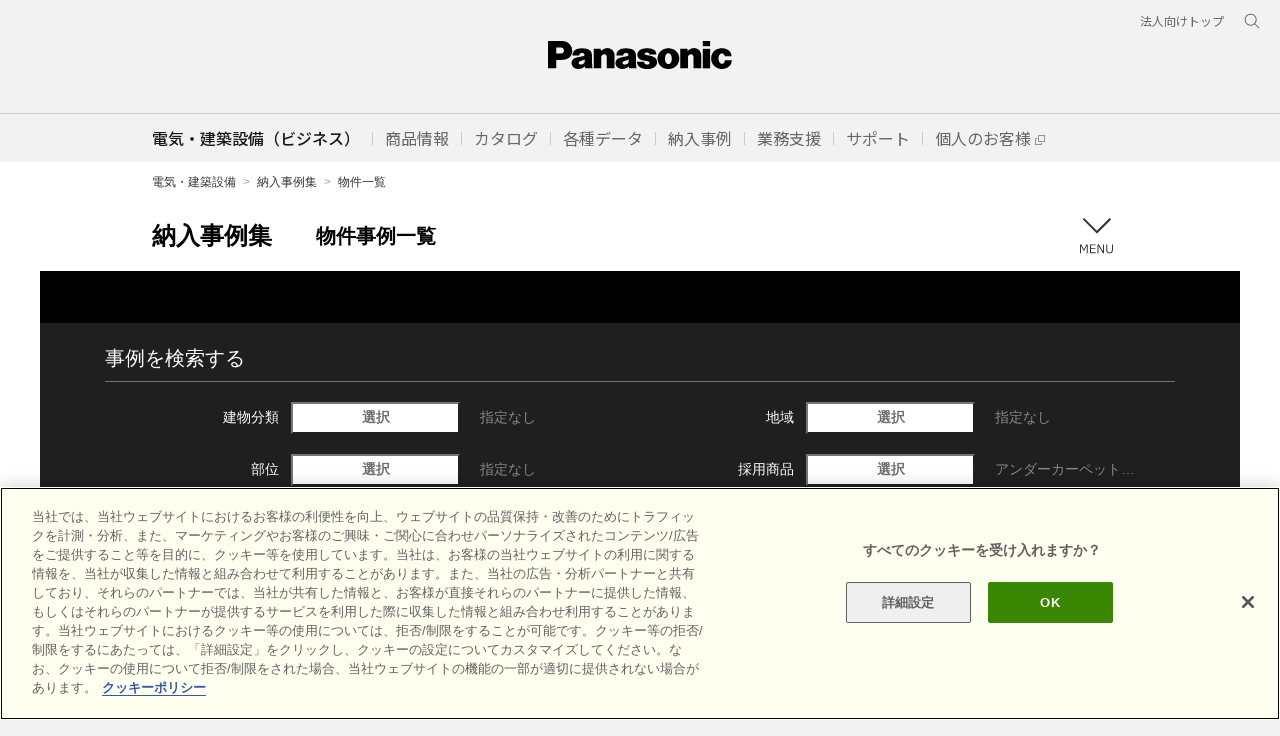

--- FILE ---
content_type: text/html; charset=UTF-8
request_url: https://www2.panasonic.biz/jp/works/building/list/?building-filter=detail&product-series%5B%5D=under_carpet
body_size: 122861
content:
<!DOCTYPE html>
<html lang="ja_JP">
  <head>
    <meta http-equiv="Content-Type" content="text/html;charset=utf-8">
    <meta http-equiv="Content-Style-Type" content="text/css">
    <meta http-equiv="Content-Script-Type" content="text/javascript">
    <meta http-equiv="X-UA-Compatible" content="IE=edge">
    <meta name="description" content="パナソニックの納入事例です。物件事例一覧　">
    <meta property="og:url" content="https://www2.panasonic.biz/jp/works/list/">
    <meta property="og:type" content="article">
    <meta property="og:title" content="納入事例集 | 電気・建築設備">
    <meta property="og:description" content="パナソニックの納入事例です。物件事例一覧　">
    <meta name="copyright" content="(C) Panasonic Corporation">
    <title>物件一覧 | 納入事例集 | 電気・建築設備 | Panasonic</title>
    <meta property="og:image" content="https://www2.panasonic.biz/ogp.jpg">
    <meta property="og:site_name" content="Panasonic 電気・建築設備 納入事例集">
<!--********** SSI-共通CSS JS **********-->
    <script type="text/javascript" src="https://www2.panasonic.biz/jp/common/v2/js/viewport.js?260127080726"></script>
<!--********** SSI-共通CSS JS **********-->
<script type="text/javascript" src="/jp/common/v2/js/viewport.js"></script><!-- スマホ対応する場合は追記 -->
<!-- ssi_cssjs_utf8_2022 -->
  <!-- for header and footer 2022 -->
<link rel="preconnect" href="https://fonts.googleapis.com">
<link rel="preconnect" href="https://fonts.gstatic.com" crossorigin>
<link href="https://fonts.googleapis.com/css2?family=Noto+Sans+JP:wght@100;300;400;500;700&display=swap" rel="stylesheet">
<link href="/etc/designs/panasonic/holdings/css/holdings-header-footer.css" rel="stylesheet">
<link rel="icon" href="/etc/designs/panasonic/common-clientlibs/images/favicon.ico" type="image/x-icon">
<link rel="shortcut icon" href="/etc/designs/panasonic/common-clientlibs/images/favicon.ico" type="image/x-icon">
<link rel="shortcut icon" href="/etc/designs/panasonic/common-clientlibs/images/favicon.ico" type="image/vnd.microsoft.icon">
  <!-- /for header and footer 2022 -->
<link rel="stylesheet" type="text/css" href="/common/global-libs/css/global-base.css" media="all">
<script type="text/javascript" src="/common/global-libs/js/jquery.js"></script>
<script type="text/javascript" src="/common/global-libs/js/jquery-migrate.js"></script>
<script type="text/javascript" src="/common/global-libs/js/jp/global-navi_data_biz_es_v2_utf.js"></script>
<script type="text/javascript" src="/common/global-libs/js/modernizr.js"></script>
<script type="text/javascript" src="/common/global-libs/js/jquery-ui.js"></script>
<script type="text/javascript" src="/common/global-libs/js/jquery.scrollTo.js"></script>
<script type="text/javascript" src="/common/global-libs/js/global-base.js"></script>
<script type="text/javascript">
document.write(
'<!--[if lte IE 9]><script src="\/common\/global-libs/js/html5.js" type="text\/javascript"><\/script>'+
'<link rel="stylesheet" href="\/common\/global-libs\/css\/ie.css">'+
'<link rel="stylesheet" href="\/common\/global-libs\/css\/ie9.css">'+
'<![endif]-->'+
'<!--[if lte IE 8]>'+
'<script src="\/common\/global-libs\/js/selectivizr.js"><\/script>'+
'<![endif]-->'
);
</script>
<link rel="stylesheet" type="text/css" href="/jp/common/v2/css/common.css" media="all">
<script type="text/javascript" src="/jp/common/v2/js/jquery.flexslider-min.js"></script>
<script type="text/javascript" src="/jp/common/v2/js/jquery.tile.js"></script>
<script type="text/javascript" src="/jp/common/v2/js/common.js"></script>
<!--<script type="text/javascript" src="/jp/common/v2/js/browsebar_utf.js"></script>-->
<!-- /ssi_cssjs_utf8_2022 -->

<!--**********/ SSI-共通CSS JS ここまで **********-->
<!--#include virtual="/ssiinc/v2/ssi_cssjs_utf8.html" -->
<!--**********/ SSI-共通CSS JS ここまで **********-->
<!--***************************** ↓外部CSS JSの読み込みはこちらに記入 **********************************-->
    <link rel="stylesheet" type="text/css" href="/jp/works/common/css/slick.css?260127080726">
    <link rel="stylesheet" type="text/css" href="/jp/works/common/css/slick-theme.css?260127080726">
    <link rel="stylesheet" type="text/css" href="https://www2.panasonic.biz/jp/lighting/common/css/lighting.css?260127080726">
    <link rel="stylesheet" type="text/css" href="/jp/works/common/css/site.css?260127080726">
    <link rel="stylesheet" type="text/css" href="/jp/works/common/css/site_custom.css?260127080726">
    <script type="text/javascript" src="/jp/works/common/js/slick.min.js?260127080726" defer></script>
    <script type="text/javascript" src="/jp/works/common/js/common.card.js?260127080726"></script>
    <script type="text/javascript" src="/jp/works/common/js/common.search.js?260127080726"></script>
    <script type="text/javascript" src="/jp/works/common/js/common.warning.js?260127080726" defer></script>
<!--***************************** ↑外部CSS JSの読み込みはこちらに記入 **********************************-->
  </head>
  <body>
<!--********** SSI-Google Tag Manager **********-->
<!-- Google Tag Manager -->
<noscript><iframe src="//www.googletagmanager.com/ns.html?id=GTM-WWN3B8"
height="0" width="0" style="display:none;visibility:hidden"></iframe></noscript>
<script>(function(w,d,s,l,i){w[l]=w[l]||[];w[l].push({'gtm.start':
new Date().getTime(),event:'gtm.js'});var f=d.getElementsByTagName(s)[0],
j=d.createElement(s),dl=l!='dataLayer'?'&l='+l:'';j.async=true;j.src=
'//www.googletagmanager.com/gtm.js?id='+i+dl;f.parentNode.insertBefore(j,f);
})(window,document,'script','dataLayer','GTM-WWN3B8');</script>
<!-- End Google Tag Manager -->
<!--#include virtual="/ssiinc/ssi_gtm.html" -->
<!--********** /SSI-Google Tag Manager **********-->
    <div id="page">
<!--********** SSI-Global Header & LS Navigation **********-->
		<!--********** SSI-header **********-->
		<!-- ssi_header_utf8_2022 -->
  <header class="holdings-header nofix" role="banner">
    <div class="holdings-header__fixarea__wrapper">
      <div class="holdings-header__fixarea">
        <div class="holdings-header__main">
          <div class="holdings-header__main__in">
            <div class="holdings-header__brand">
              <div class="brandlogo"><a href="/jp/"><img src="/etc/designs/panasonic/holdings/images/holdings-plogo.svg" width="183.15" height="80" alt="Panasonic"><img src="/etc/designs/panasonic/holdings/images/holdings-plogo-horizontal.svg" width="105.3123" height="46" class="style-horizontal" alt="Panasonic"></a></div>
            </div>
            <div class="holdings-header__company"><a href="/jp/" class="name">電気・建築設備（ビジネス）</a></div>
            <nav class="holdings-header__nav pulldown" role="navigation" aria-label="共通ナビ（モバイル用）">
              <button class="holdings-header__nav__tglbtn"><img src="/etc/designs/panasonic/holdings/images/holdings-icn-menu.svg" alt="メニュー" class="open"><img src="/etc/designs/panasonic/holdings/images/holdings-icn-close.svg" alt="メニュー" class="close"></button>
              <div class="holdings-header__nav__panel">
                <ul class="holdings-header__nav__list">
                  <li class="holdings-header__nav__list__item l2">
                    <div class="item-box"><a href="/jp/products/" class="item-link"><!-- aria-current="page"--><span>商品情報</span></a>
                      <button class="item-tglbtn"><img src="/etc/designs/panasonic/holdings/images/holdings-icn-plus-gry.svg" class="open" alt="サブカテゴリ"><img src="/etc/designs/panasonic/holdings/images/holdings-icn-close-wht.svg" class="close" alt="サブカテゴリ"></button>
                    </div>
                    <div class="childlist">
                      <ul class="holdings-header__nav__list">
                        <li class="holdings-header__nav__list__item l3">
                          <div class="item-box"><a href="/jp/products/" class="item-link"><span>商品一覧</span></a></div>
                        </li>
                        <li class="holdings-header__nav__list__item l3">
                          <div class="item-box"><a href="/jp/souchikuene/" class="item-link"><span>発電・蓄電</span></a></div>
                        </li>
                        <li class="holdings-header__nav__list__item l3">
                          <div class="item-box"><a href="/jp/lighting/" class="item-link"><span>照明器具</span></a></div>
                        </li>
                        <li class="holdings-header__nav__list__item l3">
                          <div class="item-box"><a href="/jp/densetsu/" class="item-link"><span>電設資材</span></a></div>
                        </li>
                        <li class="holdings-header__nav__list__item l3">
                          <div class="item-box"><a href="/jp/air/" class="item-link"><span>空調・換気設備</span></a></div>
                        </li>
                        <li class="holdings-header__nav__list__item l3">
                          <div class="item-box"><a href="/jp/sumai/" class="item-link"><span>住宅設備・建材</span></a></div>
                        </li>
                        <li class="holdings-header__nav__list__item l3">
                          <div class="item-box"><a href="/jp/densetsu/powertool/" class="item-link"><span>電動工具</span></a></div>
                        </li>
                        <li class="holdings-header__nav__list__item l3">
                          <div class="item-box"><a href="https://sumai.panasonic.jp/agefree/" class="item-link external" target="_blank"><span>介護関連機器</span></a></div>
                        </li>
                      </ul>
                    </div>
                  </li>
                  <li class="holdings-header__nav__list__item l2">
                    <div class="item-box"><a href="/jp/catalog/" class="item-link"><span>カタログ</span></a>
                      <button class="item-tglbtn"><img src="/etc/designs/panasonic/holdings/images/holdings-icn-plus-gry.svg" class="open" alt="サブカテゴリ"><img src="/etc/designs/panasonic/holdings/images/holdings-icn-close-wht.svg" class="close" alt="サブカテゴリ"></button>
                    </div>
                    <div class="childlist">
                      <ul class="holdings-header__nav__list">
                        <li class="holdings-header__nav__list__item l3">
                          <div class="item-box"><a href="/jp/catalog/" class="item-link"><span>カタログ トップ</span></a></div>
                        </li>
                        <li class="holdings-header__nav__list__item l3">
                          <div class="item-box"><a href="https://esctlg.panasonic.biz/iportal/" class="item-link"><span>Webカタログ</span></a></div>
                        </li>
                        <li class="holdings-header__nav__list__item l3">
                          <div class="item-box"><a href="https://www2.panasonic.biz/jp/member/bids/a2A/check" class="item-link"><span>カタログ請求</span></a></div>
                        </li>
                      </ul>
                    </div>
                  </li>
                  <li class="holdings-header__nav__list__item l2">
                    <div class="item-box"><a href="javascript:void(0);" class="item-link"><span>各種データ</span></a>
                      <button class="item-tglbtn"><img src="/etc/designs/panasonic/holdings/images/holdings-icn-plus-gry.svg" class="open" alt="サブカテゴリ"><img src="/etc/designs/panasonic/holdings/images/holdings-icn-close-wht.svg" class="close" alt="サブカテゴリ"></button>
                    </div>
                    <div class="childlist">
                      <ul class="holdings-header__nav__list">
                        <li class="holdings-header__nav__list__item l3">
                          <div class="item-box"><a href="/jp/gazou/" class="item-link"><span>画像データ</span></a></div>
                        </li>
                        <li class="holdings-header__nav__list__item l3">
                          <div class="item-box"><a href="https://www2.panasonic.biz/jp/ai/cad/download/" class="item-link"><span>CADデータ</span></a></div>
                        </li>
                        <li class="holdings-header__nav__list__item l3">
                          <div class="item-box"><a href="https://www2.panasonic.biz/scvb/a2A/zumenMainList.G01?system_id=scva&category_cd=CTGD90009" class="item-link external" target="_blank"><span>図面・説明書</span></a></div>
                        </li>
                      </ul>
                    </div>
                  </li>
                  <li class="holdings-header__nav__list__item l2">
                    <div class="item-box"><a href="https://www2.panasonic.biz/jp/works/" class="item-link"><span>納入事例</span></a></div>
                  </li>
                  <li class="holdings-header__nav__list__item l2">
                    <div class="item-box"><a href="https://www2.panasonic.biz/scva/" class="item-link external" target="_blank"><span>業務支援</span></a>
                      <button class="item-tglbtn"><img src="/etc/designs/panasonic/holdings/images/holdings-icn-plus-gry.svg" class="open" alt="サブカテゴリ"><img src="/etc/designs/panasonic/holdings/images/holdings-icn-close-wht.svg" class="close" alt="サブカテゴリ"></button>
                    </div>
                    <div class="childlist">
                      <ul class="holdings-header__nav__list">
                        <li class="holdings-header__nav__list__item l3">
                          <div class="item-box"><a href="/jp/vasc/" class="item-link"><span>Vカタとは</span></a></div>
                        </li>
                        <li class="holdings-header__nav__list__item l3">
                          <div class="item-box"><a href="https://www2.panasonic.biz/scva/" class="item-link external" target="_blank"><span>VAソリュ―ションカタログTOP</span></a></div>
                        </li>
                        <li class="holdings-header__nav__list__item l3">
                          <div class="item-box"><a href="https://www2.panasonic.biz/scvb/a2A/" class="item-link external" target="_blank"><span>ログイン</span></a></div>
                        </li>
                      </ul>
                    </div>
                  </li>
                  <li class="holdings-header__nav__list__item l2">
                    <div class="item-box"><a href="/jp/support/" class="item-link"><span>サポート</span></a></div>
                  </li>
                  <li class="holdings-header__nav__list__item l2">
                    <div class="item-box"><a href="https://sumai.panasonic.jp/" class="item-link external" target="_blank"><span>個人のお客様</span></a></div>
                  </li>
                </ul>
                <div class="holdings-header__rel">
                  <ul class="holdings-header__rel__list">
                    <li class="holdings-header__rel__list__item"><a href="https://holdings.panasonic/jp/corporate/about/business-segments/business.html" class="item-link"><span>法人向けトップ</span></a>
<!--                    <li class="holdings-header__rel__list__item"><a href="" class="item-link"><span>企業情報</span></a></li>-->
                    </li>
                  </ul>
                </div>
              </div>
            </nav>
            <nav class="holdings-header__relnav" role="navigation" aria-label="関連メニュー">
              <ul class="holdings-header__rel__list">
                <li class="holdings-header__rel__list__item"><a href="https://holdings.panasonic/jp/corporate/about/business-segments/business.html" class="item-link"><span>法人向けトップ</span></a></li>
<!--                <li class="holdings-header__rel__list__item"><a href="" class="item-link"><span>企業情報</span></a></li>-->
              </ul>
            </nav>
            <div class="holdings-header__search">
              <button class="holdings-header__search__tglbtn"><img src="/etc/designs/panasonic/holdings/images/holdings-icn-search.svg" alt="検索" class="open"><img src="/etc/designs/panasonic/holdings/images/holdings-icn-close-gry.svg" alt="検索" class="close"></button>
              <div class="holdings-header__search__panel">
                <form class="holdings-header__search__form" role="search" action="https://www.panasonic.com/jp/search.html" method="get">
                  <div class="holdings-header__search__in">
                    <div class="holdings-header__search__txbox">
                      <input type="text" name="q" autocomplete="on" placeholder="サイト内検索" class="holdings-header__search__inputtx" title="キーワード">
                      <input type="hidden" name ="searchIn" value="">
                      <input type="hidden" name="_charset_" value="utf-8">
                    </div>
                    <button class="holdings-header__search__button" type="submit"><img src="/etc/designs/panasonic/holdings/images/holdings-icn-search.svg" alt="検索"/></button>
                  </div>
                </form>
              </div>
            </div>
          </div>
        </div>
      </div>
    </div>
  </header>

    <div class="titlenavigation holdings-titlenav">
      <div id="browsebar-wrapper">
        <div id="browsebar" class="nofix">
          <div id="browsebar-in">
            <nav class="holdings-header__sub__nav" role="navigation" aria-label="共通ナビ（パソコン用）">
              <div class="holdings-header__sub__nav__in">
                <ul class="holdings-header__sub__nav__list">
                  <li class="holdings-header__sub__nav__list__item l2">
                    <div class="item-box"><a href="/jp/" class="item-link" aria-current="page"><span>電気・建築設備（ビジネス）</span></a></div>
                  </li>
                  <li class="holdings-header__sub__nav__list__item l2">
                    <div class="item-box"><a href="javascript:void(0);" class="item-link tgltxt"><span>商品情報</span></a></div>
                    <div class="childlist">
                      <div class="childlist__header">
                        <div class="childlist__header__label"><a href="/jp/products/" class="label">商品一覧</a></div>
                        <button class="childlist__header__closebtn"><img src="/etc/designs/panasonic/holdings/images/holdings-icn-close-gry.svg" alt="閉じる"></button>
                      </div>
                      <ul class="holdings-header__sub__nav__list">
                        <li class="holdings-header__sub__nav__list__item l3">
                          <div class="item-box"><a href="/jp/souchikuene/" class="item-link"><span>発電・蓄電</span></a></div>
                        </li>
                        <li class="holdings-header__sub__nav__list__item l3">
                          <div class="item-box"><a href="/jp/lighting/" class="item-link"><span>照明器具</span></a></div>
                        </li>
                        <li class="holdings-header__sub__nav__list__item l3">
                          <div class="item-box"><a href="/jp/densetsu/" class="item-link"><span>電設資材</span></a></div>
                        </li>
                        <li class="holdings-header__sub__nav__list__item l3">
                          <div class="item-box"><a href="/jp/air/" class="item-link"><span>空調・換気設備</span></a></div>
                        </li>
                        <li class="holdings-header__sub__nav__list__item l3">
                          <div class="item-box"><a href="/jp/sumai/" class="item-link"><span>住宅設備・建材</span></a></div>
                        </li>
                        <li class="holdings-header__sub__nav__list__item l3">
                          <div class="item-box"><a href="/jp/densetsu/powertool/" class="item-link"><span>電動工具</span></a></div>
                        </li>
                        <li class="holdings-header__sub__nav__list__item l3">
                          <div class="item-box"><a href="https://sumai.panasonic.jp/agefree/" class="item-link external" target="_blank"><span>介護関連機器</span></a></div>
                        </li>
                      </ul>
                    <div class="childlist__header">
                        <div class="childlist__header__label"><a href="/jp/new/" class="label">新商品一覧</a></div>
                    </div>
                      <ul class="holdings-header__sub__nav__list">
                        <li class="holdings-header__sub__nav__list__item l3">
                          <div class="item-box"><a href="/jp/new/souchikuene/" class="item-link"><span>発電・蓄電</span></a></div>
                        </li>
                        <li class="holdings-header__sub__nav__list__item l3">
                          <div class="item-box"><a href="/jp/new/lighting/" class="item-link"><span>照明器具</span></a></div>
                        </li>
                        <li class="holdings-header__sub__nav__list__item l3">
                          <div class="item-box"><a href="/jp/new/densetsu/" class="item-link"><span>電設資材</span></a></div>
                        </li>
                        <li class="holdings-header__sub__nav__list__item l3">
                          <div class="item-box"><a href="/jp/new/air/" class="item-link"><span>空調・換気設備</span></a></div>
                        </li>
                        <li class="holdings-header__sub__nav__list__item l3">
                          <div class="item-box"><a href="/jp/new/sumai/" class="item-link"><span>住宅設備・建材</span></a></div>
                        </li>
                        <li class="holdings-header__sub__nav__list__item l3">
                          <div class="item-box"><a href="/jp/new/densetsu/#tool" class="item-link"><span>電動工具</span></a></div>
                        </li>
                      </ul>
                    </div><!-- /.childlist -->
                  </li>
                  <li class="holdings-header__sub__nav__list__item l2">
                    <div class="item-box"><a href="javascript:void(0);" class="item-link tgltxt"><span>カタログ</span></a></div>
                    <div class="childlist">
                      <div class="childlist__header">
                        <div class="childlist__header__label"><a href="/jp/catalog/" class="label">カタログ トップ</a></div>
                        <button class="childlist__header__closebtn"><img src="/etc/designs/panasonic/holdings/images/holdings-icn-close-gry.svg" alt="閉じる"></button>
                      </div>
                      <ul class="holdings-header__sub__nav__list">
                        <li class="holdings-header__sub__nav__list__item l3">
                          <div class="item-box"><a href="https://esctlg.panasonic.biz/iportal/CatalogSearch.do?method=catalogSearchByAnyCategories&volumeID=PEWJ0001&categoryID=352900000&designID=" class="item-link"><span>発電・蓄電</span></a></div>
                        </li>
                        <li class="holdings-header__sub__nav__list__item l3">
                          <div class="item-box"><a href="https://esctlg.panasonic.biz/iportal/CatalogSearch.do?method=catalogSearchByAnyCategories&volumeID=PEWJ0001&categoryID=352920000&designID=" class="item-link"><span>照明器具</span></a></div>
                        </li>
                        <li class="holdings-header__sub__nav__list__item l3">
                          <div class="item-box"><a href="https://esctlg.panasonic.biz/iportal/CatalogSearch.do?method=catalogSearchByAnyCategories&volumeID=PEWJ0001&categoryID=352970000&designID=" class="item-link"><span>電設資材</span></a></div>
                        </li>
                        <li class="holdings-header__sub__nav__list__item l3">
                          <div class="item-box"><a href="https://esctlg.panasonic.biz/iportal/CatalogSearch.do?method=catalogSearchByAnyCategories&volumeID=PEWJ0001&categoryID=353090000&designID=" class="item-link"><span>空調・換気</span></a></div>
                        </li>
                        <li class="holdings-header__sub__nav__list__item l3">
                          <div class="item-box"><a href="https://esctlg.panasonic.biz/iportal/CatalogSearch.do?method=catalogSearchByAnyCategories&volumeID=PEWJ0001&categoryID=353130000&designID=" class="item-link"><span>住宅設備</span></a></div>
                        </li>
                        <li class="holdings-header__sub__nav__list__item l3">
                          <div class="item-box"><a href="https://esctlg.panasonic.biz/iportal/CatalogSearch.do?method=catalogSearchByAnyCategories&volumeID=PEWJ0001&categoryID=353220000&designID=" class="item-link"><span>建材</span></a></div>
                        </li>
                        <li class="holdings-header__sub__nav__list__item l3">
                          <div class="item-box"><a href="https://esctlg.panasonic.biz/iportal/CatalogSearch.do?method=catalogSearchByAnyCategories&volumeID=PEWJ0001&categoryID=543830000&designID=" class="item-link"><span>電動工具</span></a></div>
                        </li>
                        <li class="holdings-header__sub__nav__list__item l3">
                          <div class="item-box"><a href="https://esctlg.panasonic.biz/iportal/CatalogSearch.do?method=catalogSearchByAnyCategories&volumeID=PEWJ0001&categoryID=353110000&designID=" class="item-link"><span>食品システム</span></a></div>
                        </li>
                        <li class="holdings-header__sub__nav__list__item l3">
                          <div class="item-box"><a href="https://www2.panasonic.biz/jp/member/bids/a2A/check" class="item-link"><span>カタログ請求</span></a></div>
                        </li>
                      </ul>
                    </div><!-- /.childlist -->
                  </li>
                  <li class="holdings-header__sub__nav__list__item l2">
                    <div class="item-box"><a href="javascript:void(0);" class="item-link tgltxt"><span>各種データ</span></a></div>
                    <div class="childlist">
                      <div class="childlist__header">
                        <div class="childlist__header__label"><a href="/jp/gazou/" class="label">画像データ トップ</a></div>
                        <button class="childlist__header__closebtn"><img src="/etc/designs/panasonic/holdings/images/holdings-icn-close-gry.svg" alt="閉じる"></button>
                      </div>
                      <ul class="holdings-header__sub__nav__list">
                        <li class="holdings-header__sub__nav__list__item l3">
                          <div class="item-box"><a href="https://www2.panasonic.biz/jp/sumai/gazou/" class="item-link"><span>住宅用太陽光・蓄電</span></a></div>
                        </li>
                        <li class="holdings-header__sub__nav__list__item l3">
                          <div class="item-box"><a href="https://www2.panasonic.biz/jp/catalog/lighting/products/" class="item-link"><span>照明器具</span></a></div>
                        </li>
                        <li class="holdings-header__sub__nav__list__item l3">
                          <div class="item-box"><a href="https://www2.panasonic.biz/jp/ai/densetsu/image-dl/sch/index.jsp?f=top" class="item-link"><span>住宅用電気設備</span></a></div>
                        </li>
                         <li class="holdings-header__sub__nav__list__item l3">
                          <div class="item-box"><a href="/jp/air/kanki/" class="item-link"><span>換気・送風・環境機器</span></a></div>
                        </li>
                        <li class="holdings-header__sub__nav__list__item l3">
                          <div class="item-box"><a href="https://www2.panasonic.biz/jp/sumai/gazou/" class="item-link"><span>住宅設備・建材</span></a></div>
                        </li>
                      </ul>
                      <div class="childlist__header">
                        <div class="childlist__header__label"><a href="https://www2.panasonic.biz/jp/ai/cad/download/" class="label">CADデータ トップ</a></div>
                      </div>
                      <ul class="holdings-header__sub__nav__list">
                        <li class="holdings-header__sub__nav__list__item l3">
                          <div class="item-box"><a href="https://www2.panasonic.biz/jp/ai/cad/download/index.jsp?dep=lighting&c=category_search&b_cd=101&pc_cd=911c1_0000000&c_cd=911c1_0000000" class="item-link"><span>照明器具</span></a></div>
                        </li>
                        <li class="holdings-header__sub__nav__list__item l3">
                          <div class="item-box"><a href="https://www2.panasonic.biz/jp/ai/cad/download/index.jsp?dep=densetsu&c=category_search&b_cd=301&pc_cd=931c1_0000000&c_cd=931c1_0000000" class="item-link"><span>電設資材</span></a></div>
                        </li>
                         <li class="holdings-header__sub__nav__list__item l3">
                          <div class="item-box"><a href="https://www2.panasonic.biz/jp/ai/cad/download/index.jsp?dep=air&c=category_search&b_cd=501&pc_cd=951c1_0000000&c_cd=951c1_0000000" class="item-link"><span>換気・空調・給湯</span></a></div>
                        </li>
                        <li class="holdings-header__sub__nav__list__item l3">
                          <div class="item-box"><a href="https://www2.panasonic.biz/jp/ai/cad/download/index.jsp?dep=sumai" class="item-link"><span>住宅設備・建材</span></a></div>
                        </li>
                      </ul>
                      <div class="childlist__header">
                        <div class="childlist__header__label"><a href="https://www2.panasonic.biz/scvb/a2A/zumenMainList.G01?system_id=scva&category_cd=CTGD90009&category_kaiso=/CTGD90009" class="label external" target="_blank">図面・説明書 トップ</a></div>
                      </div>
                      <ul class="holdings-header__sub__nav__list">
                        <li class="holdings-header__sub__nav__list__item l3">
                          <div class="item-box"><a href="https://www2.panasonic.biz/jp/catalog/lighting/products/" class="item-link"><span>照明器具</span></a></div>
                        </li>
                         <li class="holdings-header__sub__nav__list__item l3">
                          <div class="item-box"><a href="/jp/air/kanki/" class="item-link"><span>換気・空調・給湯</span></a></div>
                        </li>
                        <li class="holdings-header__sub__nav__list__item l3">
                          <div class="item-box"><a href="/jp/sumai/manual/" class="item-link"><span>住宅設備・建材</span></a></div>
                        </li>
                        <li class="holdings-header__sub__nav__list__item l3">
                          <div class="item-box"><a href="https://sumai.panasonic.jp/ihcook/lineup/dl/" class="item-link external" target="_blank"><span>IHクッキングヒーター</span></a></div>
                        </li>
                        <li class="holdings-header__sub__nav__list__item l3">
                          <div class="item-box"><a href="https://sumai.panasonic.jp/hp/8manual/" class="item-link external" target="_blank"><span>エコキュート</span></a></div>
                        </li>
                      </ul>
                    </div><!-- /.childlist -->
                  </li>
                  <li class="holdings-header__sub__nav__list__item l2">
                    <div class="item-box"><a href="javascript:void(0);" class="item-link tgltxt"><span>納入事例</span></a></div>
                    <div class="childlist">
                      <div class="childlist__header">
                        <div class="childlist__header__label"><a href="https://www2.panasonic.biz/jp/works/" class="label">納入事例集 トップ</a></div>
                        <button class="childlist__header__closebtn"><img src="/etc/designs/panasonic/holdings/images/holdings-icn-close-gry.svg" alt="閉じる"></button>
                      </div>
                      <ul class="holdings-header__sub__nav__list">
                        <li class="holdings-header__sub__nav__list__item l3">
                          <div class="item-box"><a href="https://www2.panasonic.biz/jp/works/?tab=building-type" class="item-link"><span>建物分類で探す</span></a></div>
                        </li>
                         <li class="holdings-header__sub__nav__list__item l3">
                          <div class="item-box"><a href="https://www2.panasonic.biz/jp/works/?tab=region-type" class="item-link"><span>部位で探す</span></a></div>
                        </li>
                         <li class="holdings-header__sub__nav__list__item l3">
                          <div class="item-box"><a href="https://www2.panasonic.biz/jp/works/?tab=product-series" class="item-link"><span>商品別に探す</span></a></div>
                        </li>
                         <li class="holdings-header__sub__nav__list__item l3">
                          <div class="item-box"><a href="https://www2.panasonic.biz/jp/works/region/images/" class="item-link"><span>イメージで探す</span></a></div>
                        </li>
                         <li class="holdings-header__sub__nav__list__item l3">
                          <div class="item-box"><a href="https://www2.panasonic.biz/jp/works/prefecture/list/" class="item-link"><span>都道府県で探す</span></a></div>
                        </li>
                         <li class="holdings-header__sub__nav__list__item l3">
                          <div class="item-box"><a href="https://www2.panasonic.biz/jp/works/lighting/" class="item-link"><span>照明器具専用</span></a></div>
                        </li>
                      </ul>
                      <div class="childlist__header">
                        <div class="childlist__header__label"><a class="label">個人のお客様向け</a></div>
                      </div>
                      <ul class="holdings-header__sub__nav__list">
                        <li class="holdings-header__sub__nav__list__item l3">
                          <div class="item-box"><a href="https://sumai.panasonic.jp/sumai_create/work/sc/" class="item-link external" target="_blank"><span>住宅リフォーム事例集</span></a></div>
                        </li>
                        <li class="holdings-header__sub__nav__list__item l3">
                          <div class="item-box"><a href="https://sumai.panasonic.jp/users-voice/solar-battery/search/" class="item-link external" target="_blank"><span>太陽光発電・蓄電 お客様の声</span></a></div>
                        </li>
                        <li class="holdings-header__sub__nav__list__item l3">
                          <div class="item-box"><a href="https://sumai.panasonic.jp/kitchen/user/" class="item-link external" target="_blank"><span>キッチン お客様の声</span></a></div>
                        </li>
                        <li class="holdings-header__sub__nav__list__item l3">
                          <div class="item-box"><a href="https://sumai.panasonic.jp/users-voice/bathroom/search/" class="item-link external" target="_blank"><span>バスルーム お客様の声</span></a></div>
                        </li>
                      </ul>
                    </div><!-- /.childlist -->
                  </li>
                  <li class="holdings-header__sub__nav__list__item l2">
                    <div class="item-box"><a href="javascript:void(0);" class="item-link tgltxt"><span>業務支援</span></a></div>
                    <div class="childlist">
                      <div class="childlist__header">
                        <div class="childlist__header__label"><a href="https://www2.panasonic.biz/scva/" class="label external" target="_blank">VAソリューションカタログ トップ</a></div>
                        <button class="childlist__header__closebtn"><img src="/etc/designs/panasonic/holdings/images/holdings-icn-close-gry.svg" alt="閉じる"></button>
                      </div>
                      <ul class="holdings-header__sub__nav__list">
                        <li class="holdings-header__sub__nav__list__item l3">
                          <div class="item-box"><a href="/jp/vasc/" class="item-link"><span>Vカタとは？</span></a></div>
                        </li>
                        <li class="holdings-header__sub__nav__list__item l3">
                          <div class="item-box"><a href="https://www2.panasonic.biz/scvb/a2A/" class="item-link external" target="_blank"><span>ログイン</span></a></div>
                        </li>
                        <li class="holdings-header__sub__nav__list__item l3">
                          <div class="item-box"><a href="https://www2.panasonic.biz/jp/member/bids/a2A/regmail" class="item-link external" target="_blank"><span>会員登録</span></a></div>
                        </li>
                        <li class="holdings-header__sub__nav__list__item l3">
                          <div class="item-box"><a href="https://www2.panasonic.biz/jp/member/bids/a2A/forgmail" class="item-link external" target="_blank"><span>IDパスワードを忘れた方</span></a></div>
                        </li>
                        <li class="holdings-header__sub__nav__list__item l3">
                          <div class="item-box"><a href="https://www2.panasonic.biz/jp/member/bids/a2A/updinfo.Modify@dispModify" class="item-link external" target="_blank"><span>会員情報 照会・更新</span></a></div>
                        </li>
                        <li class="holdings-header__sub__nav__list__item l3">
                          <div class="item-box"><a href="https://www2.panasonic.biz/scvb/a2A/itmPortal" class="item-link external" target="_blank"><span>複数品番一括検索</span></a></div>
                        </li>
                        <li class="holdings-header__sub__nav__list__item l3">
                          <div class="item-box"><a href="https://www2.panasonic.biz/scvb/a2A/tolMainList.G01?system_id=scva&category_cd=CTGD90014&category_kaiso=/CTGD90014&category_type=TLS002&change_flg=2&view_mode=TILE&tabModule=tolMainList" class="item-link external" target="_blank"><span>カタログ（旧版含む）</span></a></div>
                        </li>
                        <li class="holdings-header__sub__nav__list__item l3">
                          <div class="item-box"><a href="https://www2.panasonic.biz/scvb/a2A/tolMainList.G01@setCategoryTab?category_kaiso=/CTGD90015&category_cd=CTGD90015&view_mode=TILE&change_flg=2&tabModule=tolMainList" class="item-link external" target="_blank"><span>動画</span></a></div>
                        </li>
                      </ul>
                      <div class="childlist__header">
                        <div class="childlist__header__label"><a>設計・見積・提案ツール</a></div>
                      </div>
                      <ul class="holdings-header__sub__nav__list">
                        <li class="holdings-header__sub__nav__list__item l3">
                          <div class="item-box"><a href="https://www2.panasonic.biz/scvb/a2A/tolMainList.G01?system_id=scva&category_cd=CTGD90001&category_kaiso=/CTGD90001&category_type=TLS002&change_flg=1&view_mode=TILE&tabModule=tolMainList" class="item-link external" target="_blank"><span>太陽光・蓄電</span></a></div>
                        </li>
                        <li class="holdings-header__sub__nav__list__item l3">
                          <div class="item-box"><a href="https://www2.panasonic.biz/scvb/a2A/tolMainList.G01@setCategoryTab?category_kaiso=/CTGD90002&category_cd=CTGD90002&view_mode=TILE&change_flg=1&tabModule=tolMainList" class="item-link external" target="_blank"><span>照明器具</span></a></div>
                        </li>
                        <li class="holdings-header__sub__nav__list__item l3">
                          <div class="item-box"><a href="https://www2.panasonic.biz/scvb/a2A/tolMainList.G01@setCategoryTab?category_kaiso=/CTGD90003&category_cd=CTGD90003&view_mode=TILE&change_flg=1&tabModule=tolMainList" class="item-link external" target="_blank"><span>電設資材</span></a></div>
                        </li>
                        <li class="holdings-header__sub__nav__list__item l3">
                          <div class="item-box"><a href="https://www2.panasonic.biz/scvb/a2A/tolMainList.G01@setCategoryTab?category_kaiso=/CTGD90004&category_cd=CTGD90004&view_mode=TILE&change_flg=1&tabModule=tolMainList" class="item-link external" target="_blank"><span>空調・換気</span></a></div>
                        </li>
                        <li class="holdings-header__sub__nav__list__item l3">
                          <div class="item-box"><a href="https://www2.panasonic.biz/scvb/a2A/tolMainList.G01@setCategoryTab?category_kaiso=/CTGD90005&category_cd=CTGD90005&view_mode=TILE&change_flg=1&tabModule=tolMainList" class="item-link external" target="_blank"><span>住宅設備・建材</span></a></div>
                        </li>
                        <li class="holdings-header__sub__nav__list__item l3">
                          <div class="item-box"><a href="https://www2.panasonic.biz/scvb/a2A/tolMainList.G01@setCategoryTab?category_kaiso=/CTG005129&category_cd=CTG005129&view_mode=TILE&change_flg=1&tabModule=tolMainList" class="item-link external" target="_blank"><span>関連商品（監視カメラ）</span></a></div>
                        </li>
                      </ul>
                    </div><!-- /.childlist -->
                  </li>
                  <li class="holdings-header__sub__nav__list__item l2">
                    <div class="item-box"><a href="javascript:void(0);" class="item-link tgltxt"><span>サポート</span></a></div>
                    <div class="childlist">
                      <div class="childlist__header">
                        <div class="childlist__header__label"><a href="/jp/support/" class="label">お客様サポート トップ</a></div>
                        <button class="childlist__header__closebtn"><img src="/etc/designs/panasonic/holdings/images/holdings-icn-close-gry.svg" alt="閉じる"></button>
                      </div>
                      <ul class="holdings-header__sub__nav__list">
                        <li class="holdings-header__sub__nav__list__item l3">
                          <div class="item-box"><a href="/jp/support/#tabPurp" class="item-link"><span>よくあるご質問(FAQ)</span></a></div>
                        </li>
                        <li class="holdings-header__sub__nav__list__item l3">
                          <div class="item-box"><a href="/jp/support/call/" class="item-link"><span>電話・メールでのお問合せ</span></a></div>
                        </li>
                        <li class="holdings-header__sub__nav__list__item l3">
                          <div class="item-box"><a href="https://sumai.panasonic.jp/support/repair/" class="item-link external" target="_blank"><span>修理のご用命</span></a></div>
                        </li>
                        <li class="holdings-header__sub__nav__list__item l3">
                          <div class="item-box"><a href="/jp/support/web.html" class="item-link"><span>Web上のサービスについて</span></a></div>
                        </li>
                        <li class="holdings-header__sub__nav__list__item l3">
                          <div class="item-box"><a href="/jp/support/member/intro.html" class="item-link"><span>ビジネス会員登録のご案内</span></a></div>
                        </li>
                        <li class="holdings-header__sub__nav__list__item l3">
                          <div class="item-box"><a href="/jp/support/member/" class="item-link"><span>ビジネス会員サポート</span></a></div>
                        </li>
                      </ul>
                      <div class="childlist__header">
                        <div class="childlist__header__label"><a class="label">商品カテゴリー別</a></div>
                      </div>
                      <ul class="holdings-header__sub__nav__list">
                        <li class="holdings-header__sub__nav__list__item l3">
                          <div class="item-box"><a href="/jp/support/energy/" class="item-link"><span>太陽光・蓄電</span></a></div>
                        </li>
                        <li class="holdings-header__sub__nav__list__item l3">
                          <div class="item-box"><a href="/jp/support/lighting/" class="item-link"><span>照明器具</span></a></div>
                        </li>
                        <li class="holdings-header__sub__nav__list__item l3">
                          <div class="item-box"><a href="/jp/support/densetsu/" class="item-link"><span>電設資材</span></a></div>
                        </li>
                        <li class="holdings-header__sub__nav__list__item l3">
                          <div class="item-box"><a href="/jp/support/air/" class="item-link"><span>空調・換気設備</span></a></div>
                        </li>
                        <li class="holdings-header__sub__nav__list__item l3">
                          <div class="item-box"><a href="/jp/support/sumai/" class="item-link"><span>住宅設備・建材</span></a></div>
                        </li>
                        <li class="holdings-header__sub__nav__list__item l3">
                          <div class="item-box"><a href="https://sumai.panasonic.jp/support/" class="item-link external" target="_blank"><span>個人のお客様向け</span></a></div>
                        </li>
                      </ul>
                    </div><!-- /.childlist -->
                  </li>
                  <li class="holdings-header__sub__nav__list__item l2">
                    <div class="item-box"><a href="https://sumai.panasonic.jp" class="item-link external" target="_blank"><span>個人のお客様</span></a></div>
                  </li>
                </ul>
                <div class="holdings-header__sub__nav__panel"></div>
              </div><!-- /.holdings-header__sub__nav__in -->
            </nav><!-- /.holdings-header__sub__nav -->
          </div><!--end #browsebar-in -->
        </div><!--end #browsebar -->
      </div><!-- end #browserbar-wrapper -->
    </div><!-- end #titlenavigation -->
    <!-- /ssi_header_utf8_2022 -->
		<!--********** /SSI-header **********-->
<!--#include virtual="/ssiinc/v2/ssi_header_utf8.html" -->
<!--********** /SSI-Global Header & LS Navigation **********-->
      <div id="container">
        <main>
          <div id="contents">
            <div class="breadcrumb">
              <div class="breadcrumb_in">
                <ul>
                  <li><a href="/jp/">電気・建築設備</a></li>
                  <li><a href="/jp/works/">納入事例集</a></li>
                  <li>物件一覧</li>
                </ul>
              </div>
            </div>
            <section class="title_block">
              <div class="title_block_in">
                <div class="title_block_in02">
                  <div class="h1_area">
                    <h1 class="h1-Flex">
                      納入事例集
                      <span class="h1-Sub"></span>
                      <span class="h1-Detail">物件事例一覧　</span>
                    </h1>
                  </div>
<!-- DropDownMenu-include -->
<div id="hamburger_nav_area">
  <div class="hamburger_nav_btn hamburger_nav_btn-kana"></div>
  <div class="hamburger_nav_contents">
    <div class="hamburger_nav_list">
      <p><a href="/jp/works/">納入事例集トップ</a></p>
      <div class="hamburger_nav_list_child_contents two_column">
        <div class="contents_in">
          <div class="hamburger_nav_list_child_title">メインメニュー</div>
          <ul>
            <li><a href="/jp/works/?tab=building-type">物件単位で見る</a></li>
            <li><a href="/jp/works/?tab=region-type">部位単位で見る</a></li>
            <li><a href="/jp/works/?tab=product-series">商品別に見る</a></li>
            <li><a href="/jp/works/prefecture/list/">都道府県別に見る（物件単位）</a></li>
            <li><a href="/jp/works/region/images/">イメージ検索（部位単位）</a></li>
          </ul>
        </div>
        <div class="contents_in">
          <div class="hamburger_nav_list_child_title">商品ジャンル別 物件一覧</div>
          <ul>
            <li><a href="/jp/works/building/list/?building-filter=product-genre&codes[]=1">太陽光・蓄電</a></li>
            <li><a href="/jp/works/building/list/?building-filter=product-genre&codes[]=3">照明器具</a></li>
            <li><a href="/jp/works/building/list/?building-filter=product-genre&codes[]=4">電設資材</a></li>
            <li><a href="/jp/works/building/list/?building-filter=product-genre&codes[]=5">空調・換気・浄化</a></li>
            <li><a href="/jp/works/building/list/?building-filter=product-genre&codes[]=8">通信映像・他</a></li>
            <li><a href="/jp/works/building/list/?building-filter=product-genre&codes[]=10">住宅設備・建材</a></li>
          </ul>
        </div>
      </div>
    </div>
    <div class="close"><span>閉じる</span></div>
  </div>
</div>

<!--#include virtual="/jp/works/ssiinc2/hamburger_nav.html" -->
<!-- /DropDownMenu-include -->
                </div>
              </div>
            </section>
            <section class="user-Block">
              <div class="inner">
                <div class="user-Header">
                  <p class="user-Caution">
                    InternetExplorer11 (以下 IE11)をお使いの方へ<br>
                    本サイトはIE11のご利用は可能ですが、閲覧・動作に支障が生じる場合がございます。<br>
                    <a href="https://www.microsoft.com/ja-jp/edge" target="_blank" rel="nofollow noopener">Microsoft Edge</a>や
                    <a href="https://www.google.co.jp/chrome/" target="_blank" rel="nofollow noopener">GoogleChrome</a>のご利用をお願いいたします。
                  </p>
                </div>
              </div>
            </section>
            <section class="search-Block">
              <div class="inner-Wide">
                <div class="search-Header">
                  <p class="search-Header_Ttl">事例を検索する</p>
                  <div class="search-Block_CloseBtn" tabindex="0"><img src="/jp/works/common/img/icon_close_white.svg" alt="閉じるボタン"></div>
                </div>
                <div class="search-Body">
                  <div>
                    <div class="search-Nav">
                      <ul class="search-Nav_List">
                        <li class="search-Nav_Item">
                          <span class="search-Nav_Ttl">建物分類</span>
                          <button class="search-Nav_Btn" id="search-building-btn">選択</button>
                          <div class="search-Nav_Select js-filter-params" id="search-building" data-building-param-name="building-types" data-region-param-name="building-types" data-value-is-list="true">

                            <span>指定なし</span>
                          </div>
                        </li>
                        <li class="search-Nav_Item">
                          <span class="search-Nav_Ttl">地域</span>
                          <button class="search-Nav_Btn" id="search-area-btn">選択</button>
                          <div class="search-Nav_Select js-filter-params" id="search-area" data-building-param-name="prefectures" data-region-param-name="prefectures" data-value-is-list="true">

                            <span>指定なし</span>
                          </div>
                        </li>
                        <li class="search-Nav_Item">
                          <span class="search-Nav_Ttl">部位</span>
                          <button class="search-Nav_Btn" id="search-region-btn">選択</button>
                          <div class="search-Nav_Select js-filter-params" id="search-region" data-building-param-name="region-types" data-region-param-name="region-types" data-value-is-list="true">

                            <span>指定なし</span>
                          </div>
                        </li>
                        <li class="search-Nav_Item">
                          <span class="search-Nav_Ttl">採用商品</span>
                          <button class="search-Nav_Btn" id="search-product-btn">選択</button>
                          <div class="search-Nav_Select js-filter-params" id="search-product" data-building-param-name="product-series" data-region-param-name="product-series" data-value-is-list="true">
                            <span class="js-filter-value" data-value="under_carpet">アンダーカーペット配線システム</span>
                          </div>
                        </li>
                        <li class="search-Nav_Item">
                          <span class="search-Nav_Ttl">竣工年・<br class="sp-Show">オープン年</span>
                          <button class="search-Nav_Btn" id="search-period-btn">選択</button>
                          <div class="search-Nav_Select js-filter-params" id="search-period" data-building-param-name="complete-years" data-region-param-name="complete-years" data-value-is-list="true">

                            <span>指定なし</span>
                          </div>
                        </li>
                        <li class="search-Nav_Item">
                          <span class="search-Nav_Ttl">キーワード</span>
                          <span class="search-Nav_Input js-filter-params" data-building-param-name="keywords" data-region-param-name="keywords" data-value-is-list="false">
                            <input type="text" id="search-keyword" placeholder="採用商品など" class="js-filter-value" value="" />
                          </span>
                        </li>
                      </ul>
                    </div>
                    <div class="search-Btn_Block">
                      <button type="button" class="btn-Square js-filter-building-btn" id="search-btn-building" data-base-url="/jp/works/building/list/?building-filter=detail">物件検索</button>
                      <button type="button" class="btn-Square js-filter-region-btn" id="search-btn-region" data-base-url="/jp/works/region/list/?region-filter=detail">部位検索</button>
                    </div>
                  </div>
                </div>
              </div>
            </section>
<!--********** search-modal **********-->
<div class="modal" id="modal-Building"><div class="modal-Header"><p class="modal-Ttl">建物分類 を選択</p><p class="modal-Txt">複数の項目を選択できます。</p><figure class="modal-Close" tabindex="0"><img src="/jp/works/common/img/icon_close.svg" alt="閉じるボタン"></figure></div><div class="modal-Body"><ul class="nav-Modal_List"><li class="nav-Modal_Item" data-type="1" tabindex="0"><figure class="nav-Modal_Icon"><img src="/jp/works/common/img/building-type/1.svg" alt=""></figure><span class="nav-Modal_Name fs-15">オフィス</span></li><li class="nav-Modal_Item" data-type="2" tabindex="0"><figure class="nav-Modal_Icon"><img src="/jp/works/common/img/building-type/2.svg" alt=""></figure><span class="nav-Modal_Name fs-15">文化施設・ホール</span></li><li class="nav-Modal_Item" data-type="3" tabindex="0"><figure class="nav-Modal_Icon"><img src="/jp/works/common/img/building-type/3.svg" alt=""></figure><span class="nav-Modal_Name fs-15">美術館・博物館・図書館</span></li><li class="nav-Modal_Item" data-type="4" tabindex="0"><figure class="nav-Modal_Icon"><img src="/jp/works/common/img/building-type/4.svg" alt=""></figure><span class="nav-Modal_Name fs-15">商業施設</span></li><li class="nav-Modal_Item" data-type="5" tabindex="0"><figure class="nav-Modal_Icon"><img src="/jp/works/common/img/building-type/5.svg" alt=""></figure><span class="nav-Modal_Name fs-15">娯楽施設</span></li><li class="nav-Modal_Item" data-type="6" tabindex="0"><figure class="nav-Modal_Icon"><img src="/jp/works/common/img/building-type/6.svg" alt=""></figure><span class="nav-Modal_Name fs-15">宿泊施設</span></li><li class="nav-Modal_Item" data-type="7" tabindex="0"><figure class="nav-Modal_Icon"><img src="/jp/works/common/img/building-type/7.svg" alt=""></figure><span class="nav-Modal_Name fs-15">冠婚葬祭式場</span></li><li class="nav-Modal_Item" data-type="8" tabindex="0"><figure class="nav-Modal_Icon"><img src="/jp/works/common/img/building-type/8.svg" alt=""></figure><span class="nav-Modal_Name fs-15">宗教施設・史跡</span></li><li class="nav-Modal_Item" data-type="9" tabindex="0"><figure class="nav-Modal_Icon"><img src="/jp/works/common/img/building-type/9.svg" alt=""></figure><span class="nav-Modal_Name fs-15">スポーツ施設</span></li><li class="nav-Modal_Item" data-type="10" tabindex="0"><figure class="nav-Modal_Icon"><img src="/jp/works/common/img/building-type/10.svg" alt=""></figure><span class="nav-Modal_Name fs-15">学校・教育施設</span></li><li class="nav-Modal_Item" data-type="11" tabindex="0"><figure class="nav-Modal_Icon"><img src="/jp/works/common/img/building-type/11.svg" alt=""></figure><span class="nav-Modal_Name fs-15">医療・福祉施設</span></li><li class="nav-Modal_Item" data-type="12" tabindex="0"><figure class="nav-Modal_Icon"><img src="/jp/works/common/img/building-type/12.svg" alt=""></figure><span class="nav-Modal_Name fs-15">交通施設</span></li><li class="nav-Modal_Item" data-type="13" tabindex="0"><figure class="nav-Modal_Icon"><img src="/jp/works/common/img/building-type/13.svg" alt=""></figure><span class="nav-Modal_Name fs-15">公園</span></li><li class="nav-Modal_Item" data-type="14" tabindex="0"><figure class="nav-Modal_Icon"><img src="/jp/works/common/img/building-type/14.svg" alt=""></figure><span class="nav-Modal_Name fs-15">土木施設</span></li><li class="nav-Modal_Item" data-type="15" tabindex="0"><figure class="nav-Modal_Icon"><img src="/jp/works/common/img/building-type/15.svg" alt=""></figure><span class="nav-Modal_Name fs-15">イベント・仮設施設</span></li><li class="nav-Modal_Item" data-type="16" tabindex="0"><figure class="nav-Modal_Icon"><img src="/jp/works/common/img/building-type/16.svg" alt=""></figure><span class="nav-Modal_Name fs-15">工場・倉庫・生産施設</span></li><li class="nav-Modal_Item" data-type="17" tabindex="0"><figure class="nav-Modal_Icon"><img src="/jp/works/common/img/building-type/no-image.svg" alt=""></figure><span class="nav-Modal_Name fs-15">農林水産施設</span></li><li class="nav-Modal_Item" data-type="22" tabindex="0"><figure class="nav-Modal_Icon"><img src="/jp/works/common/img/building-type/22.svg" alt=""></figure><span class="nav-Modal_Name fs-15">タワー・モニュメント</span></li><li class="nav-Modal_Item" data-type="18" tabindex="0"><figure class="nav-Modal_Icon"><img src="/jp/works/common/img/building-type/18.svg" alt=""></figure><span class="nav-Modal_Name fs-15">集合住宅</span></li><li class="nav-Modal_Item" data-type="23" tabindex="0"><figure class="nav-Modal_Icon"><img src="/jp/works/common/img/building-type/no-image.svg" alt=""></figure><span class="nav-Modal_Name fs-15">集合住宅（改修）</span></li><li class="nav-Modal_Item" data-type="19" tabindex="0"><figure class="nav-Modal_Icon"><img src="/jp/works/common/img/building-type/19.svg" alt=""></figure><span class="nav-Modal_Name fs-15">戸建住宅</span></li><li class="nav-Modal_Item" data-type="20" tabindex="0"><figure class="nav-Modal_Icon"><img src="/jp/works/common/img/building-type/20.svg" alt=""></figure><span class="nav-Modal_Name fs-15">その他</span></li></ul><div class="modal-Btn_Block"><button class="btn-Square btn-modal_Close" data-type="building">選択</button></div></div></div><div class="modal" id="modal-Region"><div class="modal-Header"><p class="modal-Ttl">部位 を選択</p><p class="modal-Txt">複数の項目を選択できます。</p><figure class="modal-Close" tabindex="0"><img src="/jp/works/common/img/icon_close.svg" alt="閉じるボタン"></figure></div><div class="modal-Body"><ul class="nav-Modal_List"><li class="nav-Modal_Item" data-type="1010" tabindex="0"><figure class="nav-Modal_Icon"><img src="/jp/works/common/img/region-type/1010.svg" alt=""></figure><span class="nav-Modal_Name">外観・ファサード</span></li><li class="nav-Modal_Item" data-type="1020" tabindex="0"><figure class="nav-Modal_Icon"><img src="/jp/works/common/img/region-type/1020.svg" alt=""></figure><span class="nav-Modal_Name">外構・街路</span></li><li class="nav-Modal_Item" data-type="1030" tabindex="0"><figure class="nav-Modal_Icon"><img src="/jp/works/common/img/region-type/1030.svg" alt=""></figure><span class="nav-Modal_Name">駐車場・駐輪場</span></li><li class="nav-Modal_Item" data-type="1040" tabindex="0"><figure class="nav-Modal_Icon"><img src="/jp/works/common/img/region-type/1040.svg" alt=""></figure><span class="nav-Modal_Name">広場・庭園</span></li><li class="nav-Modal_Item" data-type="1050" tabindex="0"><figure class="nav-Modal_Icon"><img src="/jp/works/common/img/region-type/1050.svg" alt=""></figure><span class="nav-Modal_Name">橋</span></li><li class="nav-Modal_Item" data-type="1060" tabindex="0"><figure class="nav-Modal_Icon"><img src="/jp/works/common/img/region-type/1060.svg" alt=""></figure><span class="nav-Modal_Name">道路・トンネル</span></li><li class="nav-Modal_Item" data-type="1070" tabindex="0"><figure class="nav-Modal_Icon"><img src="/jp/works/common/img/region-type/1070.svg" alt=""></figure><span class="nav-Modal_Name">看板</span></li><li class="nav-Modal_Item" data-type="1080" tabindex="0"><figure class="nav-Modal_Icon"><img src="/jp/works/common/img/region-type/1080.svg" alt=""></figure><span class="nav-Modal_Name">噴水・水盤・池</span></li><li class="nav-Modal_Item" data-type="1090" tabindex="0"><figure class="nav-Modal_Icon"><img src="/jp/works/common/img/region-type/1090.svg" alt=""></figure><span class="nav-Modal_Name">屋根・屋上</span></li><li class="nav-Modal_Item" data-type="1100" tabindex="0"><figure class="nav-Modal_Icon"><img src="/jp/works/common/img/region-type/1100.svg" alt=""></figure><span class="nav-Modal_Name">グラウンド・コート</span></li><li class="nav-Modal_Item" data-type="2010" tabindex="0"><figure class="nav-Modal_Icon"><img src="/jp/works/common/img/region-type/2010.svg" alt=""></figure><span class="nav-Modal_Name">アーケード・アトリウム・地下街</span></li><li class="nav-Modal_Item" data-type="2020" tabindex="0"><figure class="nav-Modal_Icon"><img src="/jp/works/common/img/region-type/2020.svg" alt=""></figure><span class="nav-Modal_Name">改札・搭乗口・ホーム</span></li><li class="nav-Modal_Item" data-type="2030" tabindex="0"><figure class="nav-Modal_Icon"><img src="/jp/works/common/img/region-type/2030.svg" alt=""></figure><span class="nav-Modal_Name">ピロティー・軒下</span></li><li class="nav-Modal_Item" data-type="2040" tabindex="0"><figure class="nav-Modal_Icon"><img src="/jp/works/common/img/region-type/2040.png" alt=""></figure><span class="nav-Modal_Name">プール</span></li><li class="nav-Modal_Item" data-type="3010" tabindex="0"><figure class="nav-Modal_Icon"><img src="/jp/works/common/img/region-type/3010.svg" alt=""></figure><span class="nav-Modal_Name">エントランス・ロビー・EVホール</span></li><li class="nav-Modal_Item" data-type="3020" tabindex="0"><figure class="nav-Modal_Icon"><img src="/jp/works/common/img/region-type/3020.svg" alt=""></figure><span class="nav-Modal_Name">階段・通路・エスカレータ</span></li><li class="nav-Modal_Item" data-type="3030" tabindex="0"><figure class="nav-Modal_Icon"><img src="/jp/works/common/img/region-type/3030.svg" alt=""></figure><span class="nav-Modal_Name">待合室・休憩室・ラウンジ</span></li><li class="nav-Modal_Item" data-type="3040" tabindex="0"><figure class="nav-Modal_Icon"><img src="/jp/works/common/img/region-type/3040.svg" alt=""></figure><span class="nav-Modal_Name">広間・ホール</span></li><li class="nav-Modal_Item" data-type="3050" tabindex="0"><figure class="nav-Modal_Icon"><img src="/jp/works/common/img/region-type/3050.svg" alt=""></figure><span class="nav-Modal_Name">オフィス・執務室</span></li><li class="nav-Modal_Item" data-type="3060" tabindex="0"><figure class="nav-Modal_Icon"><img src="/jp/works/common/img/region-type/3060.svg" alt=""></figure><span class="nav-Modal_Name">会議室・応接室・役員室</span></li><li class="nav-Modal_Item" data-type="3070" tabindex="0"><figure class="nav-Modal_Icon"><img src="/jp/works/common/img/region-type/3070.svg" alt=""></figure><span class="nav-Modal_Name">図書室・資料室</span></li><li class="nav-Modal_Item" data-type="3080" tabindex="0"><figure class="nav-Modal_Icon"><img src="/jp/works/common/img/region-type/3080.svg" alt=""></figure><span class="nav-Modal_Name">多目的室・談話室</span></li><li class="nav-Modal_Item" data-type="3090" tabindex="0"><figure class="nav-Modal_Icon"><img src="/jp/works/common/img/region-type/3090.svg" alt=""></figure><span class="nav-Modal_Name">議場</span></li><li class="nav-Modal_Item" data-type="3100" tabindex="0"><figure class="nav-Modal_Icon"><img src="/jp/works/common/img/region-type/3100.svg" alt=""></figure><span class="nav-Modal_Name">教室</span></li><li class="nav-Modal_Item" data-type="3110" tabindex="0"><figure class="nav-Modal_Icon"><img src="/jp/works/common/img/region-type/3110.svg" alt=""></figure><span class="nav-Modal_Name">トイレ・洗面室・浴室</span></li><li class="nav-Modal_Item" data-type="3120" tabindex="0"><figure class="nav-Modal_Icon"><img src="/jp/works/common/img/region-type/3120.svg" alt=""></figure><span class="nav-Modal_Name">宴会場</span></li><li class="nav-Modal_Item" data-type="3130" tabindex="0"><figure class="nav-Modal_Icon"><img src="/jp/works/common/img/region-type/3130.svg" alt=""></figure><span class="nav-Modal_Name">展示場・ショールーム</span></li><li class="nav-Modal_Item" data-type="3140" tabindex="0"><figure class="nav-Modal_Icon"><img src="/jp/works/common/img/region-type/3140.svg" alt=""></figure><span class="nav-Modal_Name">売場（食料品）</span></li><li class="nav-Modal_Item" data-type="3150" tabindex="0"><figure class="nav-Modal_Icon"><img src="/jp/works/common/img/region-type/3150.svg" alt=""></figure><span class="nav-Modal_Name">売場（衣料品）</span></li><li class="nav-Modal_Item" data-type="3160" tabindex="0"><figure class="nav-Modal_Icon"><img src="/jp/works/common/img/region-type/3160.svg" alt=""></figure><span class="nav-Modal_Name">売場（その他）</span></li><li class="nav-Modal_Item" data-type="3170" tabindex="0"><figure class="nav-Modal_Icon"><img src="/jp/works/common/img/region-type/3170.svg" alt=""></figure><span class="nav-Modal_Name">飲食店・レストラン・喫茶</span></li><li class="nav-Modal_Item" data-type="3180" tabindex="0"><figure class="nav-Modal_Icon"><img src="/jp/works/common/img/region-type/3180.svg" alt=""></figure><span class="nav-Modal_Name">遊戯場・プレイルーム・娯楽室</span></li><li class="nav-Modal_Item" data-type="3190" tabindex="0"><figure class="nav-Modal_Icon"><img src="/jp/works/common/img/region-type/3190.svg" alt=""></figure><span class="nav-Modal_Name">サービススペース</span></li><li class="nav-Modal_Item" data-type="3200" tabindex="0"><figure class="nav-Modal_Icon"><img src="/jp/works/common/img/region-type/3200.svg" alt=""></figure><span class="nav-Modal_Name">体育館・ジム・武道場</span></li><li class="nav-Modal_Item" data-type="3210" tabindex="0"><figure class="nav-Modal_Icon"><img src="/jp/works/common/img/region-type/3210.svg" alt=""></figure><span class="nav-Modal_Name">客室</span></li><li class="nav-Modal_Item" data-type="3220" tabindex="0"><figure class="nav-Modal_Icon"><img src="/jp/works/common/img/region-type/3220.svg" alt=""></figure><span class="nav-Modal_Name">病室</span></li><li class="nav-Modal_Item" data-type="3230" tabindex="0"><figure class="nav-Modal_Icon"><img src="/jp/works/common/img/region-type/3230.svg" alt=""></figure><span class="nav-Modal_Name">手術室・診察室・施術室</span></li><li class="nav-Modal_Item" data-type="3240" tabindex="0"><figure class="nav-Modal_Icon"><img src="/jp/works/common/img/region-type/3240.svg" alt=""></figure><span class="nav-Modal_Name">ステージ</span></li><li class="nav-Modal_Item" data-type="3250" tabindex="0"><figure class="nav-Modal_Icon"><img src="/jp/works/common/img/region-type/3250.svg" alt=""></figure><span class="nav-Modal_Name">スタジオ</span></li><li class="nav-Modal_Item" data-type="3260" tabindex="0"><figure class="nav-Modal_Icon"><img src="/jp/works/common/img/region-type/3260.svg" alt=""></figure><span class="nav-Modal_Name">客席</span></li><li class="nav-Modal_Item" data-type="3270" tabindex="0"><figure class="nav-Modal_Icon"><img src="/jp/works/common/img/region-type/3270.svg" alt=""></figure><span class="nav-Modal_Name">チャペル</span></li><li class="nav-Modal_Item" data-type="3280" tabindex="0"><figure class="nav-Modal_Icon"><img src="/jp/works/common/img/region-type/3280.svg" alt=""></figure><span class="nav-Modal_Name">管理室・制御室</span></li><li class="nav-Modal_Item" data-type="3290" tabindex="0"><figure class="nav-Modal_Icon"><img src="/jp/works/common/img/region-type/3290.svg" alt=""></figure><span class="nav-Modal_Name">調光室・音響調整室</span></li><li class="nav-Modal_Item" data-type="3300" tabindex="0"><figure class="nav-Modal_Icon"><img src="/jp/works/common/img/region-type/3300.svg" alt=""></figure><span class="nav-Modal_Name">バックヤード・シャフトスペース</span></li><li class="nav-Modal_Item" data-type="4010" tabindex="0"><figure class="nav-Modal_Icon"><img src="/jp/works/common/img/region-type/4010.svg" alt=""></figure><span class="nav-Modal_Name">住居</span></li><li class="nav-Modal_Item" data-type="4020" tabindex="0"><figure class="nav-Modal_Icon"><img src="/jp/works/common/img/region-type/4020.svg" alt=""></figure><span class="nav-Modal_Name">倉庫</span></li><li class="nav-Modal_Item" data-type="4030" tabindex="0"><figure class="nav-Modal_Icon"><img src="/jp/works/common/img/region-type/4030.svg" alt=""></figure><span class="nav-Modal_Name">工場</span></li><li class="nav-Modal_Item" data-type="4050" tabindex="0"><figure class="nav-Modal_Icon"><img src="/jp/works/common/img/region-type/4050.svg" alt=""></figure><span class="nav-Modal_Name">その他</span></li></ul><div class="modal-Btn_Block"><button class="btn-Square btn-modal_Close" data-type="region">選択</button></div></div></div><div class="modal" id="modal-Product"><div class="modal-Header"><p class="modal-Ttl">採用商品 を選択</p><p class="modal-Txt">複数の項目を選択できます。</p><figure class="modal-Close" tabindex="0"><img src="/jp/works/common/img/icon_close.svg" alt="閉じるボタン"></figure></div><div class="modal-Body"><p class="nav-Modal_ListTtl">太陽光・蓄電</p><ul class="nav-Modal_List"><li class="nav-Modal_Item" data-type="solar" tabindex="0"><figure class="nav-Modal_Icon"><img src="/jp/works/file/path/a/0/f/c29431a96fc81c2a0a0c4fc51939003f435f9a4dc01c71d69fab1a50940ef3cb0000000001174653/e/jpg/name/ME001_20180601174649" alt=""></figure><span class="nav-Modal_Name">住宅用 太陽光発電システム</span></li><li class="nav-Modal_Item" data-type="sochiku" tabindex="0"><figure class="nav-Modal_Icon"><img src="/jp/works/file/path/a/0/f/a2bafae507a98497e1bb59a37ee769496bdd7057fcd6b6db1d6b62749599d9080000000001174727/e/jpg/name/ME004_20180601174722" alt=""></figure><span class="nav-Modal_Name">住宅用 創蓄連携システム</span></li><li class="nav-Modal_Item" data-type="solar_industrial" tabindex="0"><figure class="nav-Modal_Icon"><img src="/jp/works/file/path/a/0/f/bd3bf46d8ed2144a940560270e43e6511ae8824f6813f9493339236c96cb65dd0000000001174758/e/jpg/name/ME002_20180601174754" alt=""></figure><span class="nav-Modal_Name">公共・産業用 太陽光発電システム</span></li><li class="nav-Modal_Item" data-type="chikuden" tabindex="0"><figure class="nav-Modal_Icon"><img src="/jp/works/file/path/a/0/f/9a4501af0aa56001b14a9d3548afd456704530e22bc0e220e64d99be3951887e0000000023135239/e/jpg/name/ME003_20241223135233" alt=""></figure><span class="nav-Modal_Name">公共・産業用 蓄電システム</span></li></ul><p class="nav-Modal_ListTtl">照明器具</p><ul class="nav-Modal_List"><li class="nav-Modal_Item" data-type="led" tabindex="0"><figure class="nav-Modal_Icon"><img src="/jp/works/file/path/a/0/f/802c0425a3073c30b7f044404e3411b108f97610377ccdbda335c2ec0368797d0000000021171835/e/jpg/name/ML001_20250421171830" alt=""></figure><span class="nav-Modal_Name">LED照明器具</span></li><li class="nav-Modal_Item" data-type="libecom" tabindex="0"><figure class="nav-Modal_Icon"><img src="/jp/works/file/path/a/0/f/83871e84a31fe3630071dad9c909262c3ffa169d45a1597434fb898e2999d48d0000000027160212/e/jpg/name/ML040_20251027160208" alt=""></figure><span class="nav-Modal_Name">LiBecoM(リベコム)</span></li><li class="nav-Modal_Item" data-type="wilia" tabindex="0"><figure class="nav-Modal_Icon"><img src="/jp/works/file/path/a/0/f/2c655f6f4a1102f5b0162a0b1ec2af4fe5ad431e9912cf6a029048960a876d7d0000000027155822/e/jpg/name/ML039_20251027155819" alt=""></figure><span class="nav-Modal_Name">WiLIA(ウィリア)</span></li><li class="nav-Modal_Item" data-type="pipit" tabindex="0"><figure class="nav-Modal_Icon"><img src="/jp/works/file/path/a/0/f/131b97967c15fd59f7f2e0f0440bc837ca9a34d5697791ff3b60d63d6d45d4090000000027155224/e/jpg/name/ML038_20251027155222" alt=""></figure><span class="nav-Modal_Name">PiPit(ピピッと)調光シリーズ</span></li><li class="nav-Modal_Item" data-type="id" tabindex="0"><figure class="nav-Modal_Icon"><img src="/jp/works/file/path/a/0/f/717355134356192f449d57b423f1114e90c5903d768e1b5762ad2cff1d2d314b0000000027155133/e/jpg/name/ML010_20251027155130" alt=""></figure><span class="nav-Modal_Name">LEDベース照明 iDシリーズ</span></li><li class="nav-Modal_Item" data-type="system-ceiling" tabindex="0"><figure class="nav-Modal_Icon"><img src="/jp/works/file/path/a/0/f/65410bfd1666708104443a43f2c36f0f8c01815d84435117a66e635c3ec5d2c10000000027155044/e/jpg/name/ML006_20251027155042" alt=""></figure><span class="nav-Modal_Name">システム天井用照明器具</span></li><li class="nav-Modal_Item" data-type="sb" tabindex="0"><figure class="nav-Modal_Icon"><img src="/jp/works/file/path/a/0/f/bd5ffb039ddc2e2082ec843a512415e927550dfac9c44b5ab57657007d9764470000000027154915/e/jpg/name/ML037_20251027154912" alt=""></figure><span class="nav-Modal_Name">sBシリーズ</span></li><li class="nav-Modal_Item" data-type="tolso" tabindex="0"><figure class="nav-Modal_Icon"><img src="/jp/works/file/path/a/0/f/ae5be1a0129bbfd7eec658360ca914e8ff3c539dfb7e2568a46b1d19a402f4a90000000027154828/e/jpg/name/ML027_20251027154825" alt=""></figure><span class="nav-Modal_Name">TOLSO</span></li><li class="nav-Modal_Item" data-type="wireless-speaker" tabindex="0"><figure class="nav-Modal_Icon"><img src="/jp/works/file/path/a/0/f/3af8ac8107523e25bf547b2353775a451e046545d2f38a4b19f62b48e0fc09ab0000000027154742/e/jpg/name/ML036_20251027154740" alt=""></figure><span class="nav-Modal_Name">ワイヤレススピーカー</span></li><li class="nav-Modal_Item" data-type="modify" tabindex="0"><figure class="nav-Modal_Icon"><img src="/jp/works/file/path/a/0/f/10105bfaacf0d2f7d10b5e6ef6d1cb5ab598498e163234e444d2d59ad8eb38490000000027154656/e/jpg/name/ML035_20251027154652" alt=""></figure><span class="nav-Modal_Name">MODIFY(モディファイ)</span></li><li class="nav-Modal_Item" data-type="compact-lamp" tabindex="0"><figure class="nav-Modal_Icon"><img src="/jp/works/file/path/a/0/f/524b18aeb4215022aadc673ce27ef5ce9d337a3ad01c2b5745e4035ca260f2510000000027154604/e/jpg/name/ML034_20251027154601" alt=""></figure><span class="nav-Modal_Name">コンパクトランプ</span></li><li class="nav-Modal_Item" data-type="waterproof-bracket" tabindex="0"><figure class="nav-Modal_Icon"><img src="/jp/works/file/path/a/0/f/3001e9c9c2e890c87fe5ca1bb59fee2c16cb95801f12f187a38bd3b7401cf3810000000027154514/e/jpg/name/ML033_20251027154512" alt=""></figure><span class="nav-Modal_Name">防雨型ブラケット</span></li><li class="nav-Modal_Item" data-type="eikoshoku" tabindex="0"><figure class="nav-Modal_Icon"><img src="/jp/works/file/path/a/0/f/1b632a84ce55b635fe9d0bf0003b194688dc18b7fbabc07f6068bee5686ba5350000000027154416/e/jpg/name/ML032_20251027154413" alt=""></figure><span class="nav-Modal_Name">映光色</span></li><li class="nav-Modal_Item" data-type="bikoshoku" tabindex="0"><figure class="nav-Modal_Icon"><img src="/jp/works/file/path/a/0/f/9abb7c2f515c0e92859c8ae060aaca04d12e110411b122199b3e3dd427386ffa0000000027154259/e/jpg/name/ML011_20251027154256" alt=""></figure><span class="nav-Modal_Name">美光色</span></li><li class="nav-Modal_Item" data-type="saikousyoku-in" tabindex="0"><figure class="nav-Modal_Icon"><img src="/jp/works/file/path/a/0/f/4f64e41aa52f44a3ce26b05f8a100b68b9fdb4d1d393755a72691e0bc69d80900000000027154219/e/jpg/name/ML013_20251027154216" alt=""></figure><span class="nav-Modal_Name">彩光色（生鮮食品用）</span></li><li class="nav-Modal_Item" data-type="saikousyoku-out" tabindex="0"><figure class="nav-Modal_Icon"><img src="/jp/works/file/path/a/0/f/692be41827c84016f04c57c7c33c44d13d93ae0a8fd71253613007cf45fd18690000000027154117/e/jpg/name/ML014_20251027154114" alt=""></figure><span class="nav-Modal_Name">彩光色（景観・植栽用）</span></li><li class="nav-Modal_Item" data-type="smartarchi" tabindex="0"><figure class="nav-Modal_Icon"><img src="/jp/works/file/path/a/0/f/e50cbb56b3694d04fa8a9101997c652812103bfb1be67c64aad42044d9d13d4f0000000027154030/e/jpg/name/ML002_20251027154028" alt=""></figure><span class="nav-Modal_Name">SmartArchi(スマートアーキ)</span></li><li class="nav-Modal_Item" data-type="llumiro" tabindex="0"><figure class="nav-Modal_Icon"><img src="/jp/works/file/path/a/0/f/35c930cb574082047213e9afc39e204841db2c1321ec84439763284f845625ee0000000027153934/e/jpg/name/ML026_20251027153932" alt=""></figure><span class="nav-Modal_Name">llumiro（ルミロ）</span></li><li class="nav-Modal_Item" data-type="broad-washer" tabindex="0"><figure class="nav-Modal_Icon"><img src="/jp/works/file/path/a/0/f/30606fadcd8eb339c88cf3f0d1af3f8f75722867b95c4447eea6c5143cf588f80000000027153847/e/jpg/name/ML031_20251027153844" alt=""></figure><span class="nav-Modal_Name">Broad Washer(ブロードウォッシャー)</span></li><li class="nav-Modal_Item" data-type="pole-spot" tabindex="0"><figure class="nav-Modal_Icon"><img src="/jp/works/file/path/a/0/f/715f27265e1494bf120bb79c131e43eeba9fbf377c4614f38c1e53ee4ad874b90000000027153803/e/jpg/name/ML030_20251027153759" alt=""></figure><span class="nav-Modal_Name">Pole Spot(ポールスポット)</span></li><li class="nav-Modal_Item" data-type="lucoeur" tabindex="0"><figure class="nav-Modal_Icon"><img src="/jp/works/file/path/a/0/f/d5dbdfb93eced0fdf09de1d72702abcf3bfb38084ad051d8da92d2e03a5eb24d0000000027153714/e/jpg/name/ML029_20251027153711" alt=""></figure><span class="nav-Modal_Name">lucoeur(ルクール)</span></li><li class="nav-Modal_Item" data-type="owl-beam" tabindex="0"><figure class="nav-Modal_Icon"><img src="/jp/works/file/path/a/0/f/e1ff8470e32246f67bb124ce7ba3070ed4ac1cb90ebda74f22326040339c784e0000000027153604/e/jpg/name/ML028_20251027153600" alt=""></figure><span class="nav-Modal_Name">アウルビームER</span></li><li class="nav-Modal_Item" data-type="qqpole" tabindex="0"><figure class="nav-Modal_Icon"><img src="/jp/works/file/path/a/0/f/0d63a1c41c46a3a042f52c7fd97614f695834b1655eca695d2f459dfeae490cf0000000027161003/e/jpg/name/ML016_20251027160959" alt=""></figure><span class="nav-Modal_Name">街路灯リニューアル用ポール</span></li><li class="nav-Modal_Item" data-type="lightcontrol" tabindex="0"><figure class="nav-Modal_Icon"><img src="/jp/works/file/path/a/0/f/609824ba88f307efc879d5ae60eb08d9c0eebf17174cb9ce2566eb0fd04920880000000030150355/e/jpg/name/ML019_20200730150351" alt=""></figure><span class="nav-Modal_Name">調光・調色コントローラ(ライトコントロール)</span></li><li class="nav-Modal_Item" data-type="stage" tabindex="0"><figure class="nav-Modal_Icon"><img src="/jp/works/file/path/a/0/f/09ab03b5bba35a26dd40576a37630b94ecbe225104db5679702eceff0285ddf50000000030145620/e/jpg/name/ML017_20200730145615" alt=""></figure><span class="nav-Modal_Name">舞台＆エンターテインメント照明</span></li><li class="nav-Modal_Item" data-type="studio" tabindex="0"><figure class="nav-Modal_Icon"><img src="/jp/works/file/path/a/0/f/80529aea8ed1f1aa4bf6dc15fce961b17324af0b684d4354fa291184194abfe10000000030145739/e/jpg/name/ML018_20200730145735" alt=""></figure><span class="nav-Modal_Name">スタジオ用調光システム</span></li><li class="nav-Modal_Item" data-type="choko" tabindex="0"><figure class="nav-Modal_Icon"><img src="/jp/works/file/path/a/0/f/dff09e831caa381297b748ecc159e5f0db5a026bbec4b4412a52c10cf5539ef80000000027160613/e/jpg/name/ML007_20251027160610" alt=""></figure><span class="nav-Modal_Name">演出用照明機器</span></li><li class="nav-Modal_Item" data-type="outdoor" tabindex="0"><figure class="nav-Modal_Icon"><img src="/jp/works/file/path/a/0/f/f234e11b6d1cd8c47c8039336096d3655d97958cd0227995584bfedef6a4de640000000027160532/e/jpg/name/ML022_20251027160529" alt=""></figure><span class="nav-Modal_Name">屋外用照明器具</span></li><li class="nav-Modal_Item" data-type="facilities" tabindex="0"><figure class="nav-Modal_Icon"><img src="/jp/works/file/path/a/0/f/ffc9a6ebb6d96d1b1ca58d8330fc745fb52cd2dd1c85665dfdefc1c86fdab2080000000027160456/e/jpg/name/ML020_20251027160453" alt=""></figure><span class="nav-Modal_Name">施設用照明器具</span></li><li class="nav-Modal_Item" data-type="shop" tabindex="0"><figure class="nav-Modal_Icon"><img src="/jp/works/file/path/a/0/f/7850fe5350ff044d2bb4025807bc1a2231221910f6325a497dd1b2fcfd47c9d40000000027160411/e/jpg/name/ML021_20251027160408" alt=""></figure><span class="nav-Modal_Name">店舗用照明器具</span></li><li class="nav-Modal_Item" data-type="interior-light" tabindex="0"><figure class="nav-Modal_Icon"><img src="/jp/works/file/path/a/0/f/31cc881e69ae300800d59423d5365cb784c8a6e62b0716a5f9d7d756be0831e90000000027160340/e/jpg/name/ML023_20251027160337" alt=""></figure><span class="nav-Modal_Name">住宅インテリア照明</span></li><li class="nav-Modal_Item" data-type="exterior-light" tabindex="0"><figure class="nav-Modal_Icon"><img src="/jp/works/file/path/a/0/f/7c71ff173137e4a366623695e965f8287a28ca4d3dd9a7b115e7df96df822e980000000027160304/e/jpg/name/ML024_20251027160301" alt=""></figure><span class="nav-Modal_Name">住宅エクステリア照明</span></li></ul><p class="nav-Modal_ListTtl">電設資材</p><ul class="nav-Modal_List"><li class="nav-Modal_Item" data-type="switch_concent" tabindex="0"><figure class="nav-Modal_Icon"><img src="/jp/works/file/path/a/0/f/e985a33aa3111ba4fa0344dd409fa4d15567962ecc9fc74fbcc8735ed2ba28e80000000027202310/e/jpg/name/MD014_20180427202305" alt=""></figure><span class="nav-Modal_Name">スイッチ・コンセント</span></li><li class="nav-Modal_Item" data-type="advance" tabindex="0"><figure class="nav-Modal_Icon"><img src="/jp/works/file/path/a/0/f/48a6ae0385a8d8aa730aec03de70372ea5f188eb583b7238059b2ef461ae0b8b0000000017174003/e/jpg/name/MD040_20250317173959" alt=""></figure><span class="nav-Modal_Name">アドバンスシリーズ</span></li><li class="nav-Modal_Item" data-type="so_style" tabindex="0"><figure class="nav-Modal_Icon"><img src="/jp/works/file/path/a/0/f/a6d9d2aa403dfdf481029e4d28fdfe104111665a8d6078667a042de5afc31e7f0000000017174117/e/jpg/name/MD041_20250317174115" alt=""></figure><span class="nav-Modal_Name">SO-STYLE</span></li><li class="nav-Modal_Item" data-type="splate" tabindex="0"><figure class="nav-Modal_Icon"><img src="/jp/works/file/path/a/0/f/838deaf4eea00156cbbd5980efd777ca1fc94e5768f411a5614e4cc454a6dd930000000017174206/e/jpg/name/MD042_20250317174203" alt=""></figure><span class="nav-Modal_Name">Sプレート</span></li><li class="nav-Modal_Item" data-type="bousui" tabindex="0"><figure class="nav-Modal_Icon"><img src="/jp/works/file/path/a/0/f/9c40344b5bfbaaac070264c858b0ad97198b91c54449def85597fc987102c0850000000017174254/e/jpg/name/MD043_20250317174251" alt=""></figure><span class="nav-Modal_Name">屋外用防水コンセント</span></li><li class="nav-Modal_Item" data-type="usb_concent" tabindex="0"><figure class="nav-Modal_Icon"><img src="/jp/works/file/path/a/0/f/13f0891493326774c39fac20f15d7d2cdbeec81bf2fe91a31f9891e7a5401b630000000017174337/e/jpg/name/MD044_20250317174333" alt=""></figure><span class="nav-Modal_Name">USBコンセント</span></li><li class="nav-Modal_Item" data-type="linkplus" tabindex="0"><figure class="nav-Modal_Icon"><img src="/jp/works/file/path/a/0/f/3f0f25c5bbd0acd6c1186a69306906e3603520c65c59765b1d068b1416787c610000000017174418/e/jpg/name/MD045_20250317174415" alt=""></figure><span class="nav-Modal_Name">リンクプラス</span></li><li class="nav-Modal_Item" data-type="netsusen_sensor" tabindex="0"><figure class="nav-Modal_Icon"><img src="/jp/works/file/path/a/0/f/ffbb93efe7f4979810c77becdd517ca6ded2329a94cd66f61795e26b337d75530000000001171548/e/jpg/name/MD028_20180601171543" alt=""></figure><span class="nav-Modal_Name">熱線センサ付自動スイッチ</span></li><li class="nav-Modal_Item" data-type="factline" tabindex="0"><figure class="nav-Modal_Icon"><img src="/jp/works/file/path/a/0/f/1fb202bf9e6e226a1e2a8071d5943a93de6bff88b862c70f41c9b8f599a291710000000001171715/e/jpg/name/MD036_20180601171711" alt=""></figure><span class="nav-Modal_Name">天井用配線ダクト</span></li><li class="nav-Modal_Item" data-type="osline" tabindex="0"><figure class="nav-Modal_Icon"><img src="/jp/works/file/path/a/0/f/64ba9d1f1b90fb77be7671563a35051229a00244b61d580eee26d00b8a24a93a0000000017174502/e/jpg/name/MD046_20250317174457" alt=""></figure><span class="nav-Modal_Name">OSライン</span></li><li class="nav-Modal_Item" data-type="factlinesystem" tabindex="0"><figure class="nav-Modal_Icon"><img src="/jp/works/file/path/a/0/f/8a1661d0b814d706361b56052a3d3829089c312149d207710042cdbeb238156f0000000018095632/e/jpg/name/MD047_20250318095622" alt=""></figure><span class="nav-Modal_Name">ファクトライン</span></li><li class="nav-Modal_Item" data-type="reeler_concent" tabindex="0"><figure class="nav-Modal_Icon"><img src="/jp/works/file/path/a/0/f/f324510ca0ddc1cf7c6a95e9ac4100b6eee201ed9f0b9039073a8c5dfa0c49520000000001171640/e/jpg/name/MD037_20180601171636" alt=""></figure><span class="nav-Modal_Name">リーラーコンセント</span></li><li class="nav-Modal_Item" data-type="dcline" tabindex="0"><figure class="nav-Modal_Icon"><img src="/jp/works/file/path/a/0/f/15bc955dba8d0e2fb5db1a1da7f1d860b4383237d1c83cc4a04145fcf6c38f020000000020125429/e/jpg/name/MD039_20230620125426" alt=""></figure><span class="nav-Modal_Name">DC電源用配線ダクト</span></li><li class="nav-Modal_Item" data-type="internet" tabindex="0"><figure class="nav-Modal_Icon"><img src="/jp/works/file/path/a/0/f/a4fe3af1d28f77a4fd606c30442c08e5f79ebc64d452e4c3b7e856e278f7dce30000000027204551/e/jpg/name/MD016_20180427204547" alt=""></figure><span class="nav-Modal_Name">インターネット配線設備</span></li><li class="nav-Modal_Item" data-type="plc-adaptor" tabindex="0"><figure class="nav-Modal_Icon"><img src="/jp/works/file/path/a/0/f/cc62fbccfda5765df2fe8688018d08860c4b87136250e197464d02b28046038f0000000024160317/e/jpg/name/MD038_20190624160312" alt=""></figure><span class="nav-Modal_Name">PLCアダプター</span></li><li class="nav-Modal_Item" data-type="under_carpet" tabindex="0"><figure class="nav-Modal_Icon"><img src="/jp/works/file/path/a/0/f/fab33aff4e667b91372dacd62227da891e8bcd59e59a05cfa75a614ebbb620990000000027205423/e/jpg/name/MD019_20180427205419" alt=""></figure><span class="nav-Modal_Name">アンダーカーペット配線システム</span></li><li class="nav-Modal_Item" data-type="conduit" tabindex="0"><figure class="nav-Modal_Icon"><img src="/jp/works/file/path/a/0/f/550387fc238d1312f27c9425c7c763e5fd793a2752cee91fc441ee64b6e5dd340000000027202840/e/jpg/name/MD032_20180427202836" alt=""></figure><span class="nav-Modal_Name">電線管</span></li><li class="nav-Modal_Item" data-type="sukkiripole" tabindex="0"><figure class="nav-Modal_Icon"><img src="/jp/works/file/path/a/0/f/be53797c3611449b93c023a70d9ec9f1a35b51693fe437219da6a0639bd8bc5a0000000027203740/e/jpg/name/MD034_20180427203736" alt=""></figure><span class="nav-Modal_Name">住宅用引込柱 スッキリポール</span></li><li class="nav-Modal_Item" data-type="sukkiripole-plus" tabindex="0"><figure class="nav-Modal_Icon"><img src="/jp/works/file/path/a/0/f/d2f09df80e21fdc813475e74a78f5662330e30a7d95d24c26e3cd3b1715c86370000000027203816/e/jpg/name/MD035_20180427203812" alt=""></figure><span class="nav-Modal_Name">機器取付用ポール スッキリポールプラス</span></li><li class="nav-Modal_Item" data-type="dpole" tabindex="0"><figure class="nav-Modal_Icon"><img src="/jp/works/file/path/a/0/f/ff439a08665abbc614bb213643e46d371d13be26de9ac2f3881a623a91e1e5060000000027203901/e/jpg/name/MD033_20180427203857" alt=""></figure><span class="nav-Modal_Name">屋外電源コンセント支柱 Dポール</span></li><li class="nav-Modal_Item" data-type="compact21" tabindex="0"><figure class="nav-Modal_Icon"><img src="/jp/works/file/path/a/0/f/374dd9c6b35004bdc72095f675f8cb9c0bf6d9b1fb9a5eef95fbbded65be4f420000000027202759/e/jpg/name/MD030_20180427202755" alt=""></figure><span class="nav-Modal_Name">住宅分電盤</span></li><li class="nav-Modal_Item" data-type="jukeiki" tabindex="0"><figure class="nav-Modal_Icon"><img src="/jp/works/file/path/a/0/f/5c04f887ee20ffc8c7edc42139c6ce7fdb8592a1374d758c262307d3149822950000000026104402/e/jpg/name/MD002_20121026120011" alt=""></figure><span class="nav-Modal_Name">住宅用火災警報器</span></li><li class="nav-Modal_Item" data-type="aiseg" tabindex="0"><figure class="nav-Modal_Icon"><img src="/jp/works/file/path/a/0/f/81113c35b0faeb0cd793b867f0f7f112d87e4d563a21c2a8f7e7bda91ba68b400000000017173332/e/jpg/name/MD008_20250317173326" alt=""></figure><span class="nav-Modal_Name">スマートHEMS（AiSEG）</span></li><li class="nav-Modal_Item" data-type="mansion_ha" tabindex="0"><figure class="nav-Modal_Icon"><img src="/jp/works/file/path/a/0/f/526c3643c028d4e8091ba13757b3957f2960e22fdd5cfa53a78169135409b3a90000000027204243/e/jpg/name/MD021_20180427204239" alt=""></figure><span class="nav-Modal_Name">マンションインターホン</span></li><li class="nav-Modal_Item" data-type="elseev" tabindex="0"><figure class="nav-Modal_Icon"><img src="/jp/works/file/path/a/0/f/0d94b5d0be4f573ee8832ffa60ea137a5c15b7c4277b849a5756e0022fa78e330000000027204938/e/jpg/name/MD013_20180427204934" alt=""></figure><span class="nav-Modal_Name">電気自動車充電設備</span></li><li class="nav-Modal_Item" data-type="EVplug" tabindex="0"><figure class="nav-Modal_Icon"><img src="/jp/works/file/path/a/0/f/d3acdf116ae5c7c5139dde78ffe126dd66993201ece89098b584a1eff12b672b0000000017174644/e/jpg/name/MD048_20250317174641" alt=""></figure><span class="nav-Modal_Name">充電用屋外コンセント （EVコンセント）</span></li><li class="nav-Modal_Item" data-type="hekia_s_mode3" tabindex="0"><figure class="nav-Modal_Icon"><img src="/jp/works/file/path/a/0/f/ca800e402615e6b45e5687e0578638282ccbbdcdad0e05849062f04cff685fc20000000017174739/e/jpg/name/MD049_20250317174736" alt=""></figure><span class="nav-Modal_Name">ELSEEV hekiaS</span></li><li class="nav-Modal_Item" data-type="mode3_public" tabindex="0"><figure class="nav-Modal_Icon"><img src="/jp/works/file/path/a/0/f/f58708ce18e28177a6ae43db1d2b941ff0e47b6ab8fdabcfe0d8cddb4cfedead0000000017174823/e/jpg/name/MD050_20250317174814" alt=""></figure><span class="nav-Modal_Name">ELSEEV public</span></li><li class="nav-Modal_Item" data-type="emanage" tabindex="0"><figure class="nav-Modal_Icon"><img src="/jp/works/file/path/a/0/f/9d675e7e6813bf200c20c226bc32f0aed724e62960684f1b60f03935a8f820a00000000027204806/e/jpg/name/MD007_20180427204802" alt=""></figure><span class="nav-Modal_Name">エネルギーマネジメントソリューション</span></li><li class="nav-Modal_Item" data-type="enemoni" tabindex="0"><figure class="nav-Modal_Icon"><img src="/jp/works/file/path/a/0/f/11e2b44b8bdbb9140f0baba47ed6faf305d5bcee66c8cafddbf7225dc9f911960000000027204848/e/jpg/name/MD010_20180427204844" alt=""></figure><span class="nav-Modal_Name">エネルギーモニタ</span></li><li class="nav-Modal_Item" data-type="wireless-call" tabindex="0"><figure class="nav-Modal_Icon"><img src="/jp/works/file/path/a/0/f/2cb0669676b1ad950c7df2c98d78ad14e9b6dada25df1deb1ef6319220969f4c0000000027205513/e/jpg/name/MD022_20180427205509" alt=""></figure><span class="nav-Modal_Name">ワイヤレスコールシステム</span></li><li class="nav-Modal_Item" data-type="bousai_net" tabindex="0"><figure class="nav-Modal_Icon"><img src="/jp/works/file/path/a/0/f/629e6898f02f05b1159290d2b02277d1a622e9e14131bd7b2c7e813c9c921fbd0000000027205043/e/jpg/name/MD005_20180427205039" alt=""></figure><span class="nav-Modal_Name">防災システム</span></li><li class="nav-Modal_Item" data-type="ba_system" tabindex="0"><figure class="nav-Modal_Icon"><img src="/jp/works/file/path/a/0/f/8bb2994caad60afec53d374fadd137e14d921d61fe4a2267ade0eefe7dc212fe0000000027204143/e/jpg/name/MD027_20180427204139" alt=""></figure><span class="nav-Modal_Name">ビル管理（中央監視）システム</span></li><li class="nav-Modal_Item" data-type="light_control" tabindex="0"><figure class="nav-Modal_Icon"><img src="/jp/works/file/path/a/0/f/9fa877da95a5ef464b27be62dae709866093b822656aef63bee988ce741e719b0000000027205142/e/jpg/name/MD023_20180427205138" alt=""></figure><span class="nav-Modal_Name">照明制御システム</span></li><li class="nav-Modal_Item" data-type="systemclock" tabindex="0"><figure class="nav-Modal_Icon"><img src="/jp/works/file/path/a/0/f/f23a370be3f53202ad7f20c80d220558d27b990652a23112f2770c34fadb38450000000027205552/e/jpg/name/MD003_20180427205547" alt=""></figure><span class="nav-Modal_Name">設備時計</span></li></ul><p class="nav-Modal_ListTtl">空調・換気・浄化</p><ul class="nav-Modal_List"><li class="nav-Modal_Item" data-type="pac" tabindex="0"><figure class="nav-Modal_Icon"><img src="/jp/works/file/path/a/0/f/9953e815b3066f7353258209b85bea0fc526d6ba4209c75aa6fa954cb4341caf0000000001120654/e/jpg/name/MA012_20210301120651" alt=""></figure><span class="nav-Modal_Name">パッケージエアコン</span></li><li class="nav-Modal_Item" data-type="aircon" tabindex="0"><figure class="nav-Modal_Icon"><img src="/jp/works/file/path/a/0/f/24bfd3e6ae67e1c706957dd0a8cd34a828f9fa6c19a671512b8ce7e1f225be650000000006160357/e/jpg/name/MA001_20180606160353" alt=""></figure><span class="nav-Modal_Name">住宅設備用エアコン</span></li><li class="nav-Modal_Item" data-type="housing-air" tabindex="0"><figure class="nav-Modal_Icon"><img src="/jp/works/file/path/a/0/f/1d16a80153a4a7b91c5722a74d753f58c118569f003f2ed521b32e63b29291930000000006160740/e/jpg/name/MA002_20180606160736" alt=""></figure><span class="nav-Modal_Name">ビルトインエアコン</span></li><li class="nav-Modal_Item" data-type="handdry" tabindex="0"><figure class="nav-Modal_Icon"><img src="/jp/works/file/path/a/0/f/08691478bdc1696539ac1fc624456c6d39c4228673d138efeddee405fb3b49b20000000006161005/e/jpg/name/MA005_20180606161001" alt=""></figure><span class="nav-Modal_Name">ハンドドライヤー</span></li><li class="nav-Modal_Item" data-type="kojokicho" tabindex="0"><figure class="nav-Modal_Icon"><img src="/jp/works/file/path/a/0/f/e61583bbefb5e58f5d10b674448224e2d51a54735aee919a8f882fdae7feebda0000000006161113/e/jpg/name/MA006_20180606161109" alt=""></figure><span class="nav-Modal_Name">大空間省エネ空調システム VZノズル</span></li><li class="nav-Modal_Item" data-type="glass-archi" tabindex="0"><figure class="nav-Modal_Icon"><img src="/jp/works/file/path/a/0/f/df0ab00fab99019d6d1e843647842bd6008e7c4873185fd18013a7c3bd99c4910000000006161206/e/jpg/name/MA009_20180606161202" alt=""></figure><span class="nav-Modal_Name">ガラス建築</span></li><li class="nav-Modal_Item" data-type="eco_facade" tabindex="0"><figure class="nav-Modal_Icon"><img src="/jp/works/file/path/a/0/f/5e2f4281892506fbdc2fe8f765a58007498196dd611be4c0e1b4fe327b48f5c30000000006161256/e/jpg/name/MA008_20180606161252" alt=""></figure><span class="nav-Modal_Name">Ecoファサードシステム</span></li><li class="nav-Modal_Item" data-type="green-wall" tabindex="0"><figure class="nav-Modal_Icon"><img src="/jp/works/file/path/a/0/f/9ce2a5424293f99083f074449f70749c7f920651b4bf92df491dddd1b80d9b410000000006161355/e/jpg/name/MA003_20180606161351" alt=""></figure><span class="nav-Modal_Name">壁面緑化</span></li><li class="nav-Modal_Item" data-type="wood-louver" tabindex="0"><figure class="nav-Modal_Icon"><img src="/jp/works/file/path/a/0/f/3474ae1521af7f356d259a09d9149aeec2e617a36d705b6fa5e950dc689556730000000006161515/e/jpg/name/MA004_20180606161511" alt=""></figure><span class="nav-Modal_Name">再生木調光ルーバー</span></li><li class="nav-Modal_Item" data-type="curtain-wall" tabindex="0"><figure class="nav-Modal_Icon"><img src="/jp/works/file/path/a/0/f/b9b0d8da4d283eabf13e5a9094c879d5d0799ce93ec9a41a8ab03bc6e5e6ef860000000006161652/e/jpg/name/MA007_20180606161648" alt=""></figure><span class="nav-Modal_Name">ハイブリッドカーテンウォール</span></li></ul><p class="nav-Modal_ListTtl">通信映像・他</p><ul class="nav-Modal_List"><li class="nav-Modal_Item" data-type="door-phone" tabindex="0"><figure class="nav-Modal_Icon"><img src="/jp/works/file/path/a/0/f/d95ead44908474c85e3425fd944360573051d3fd96bab49f02b96cf76a7a1ed30000000026104322/e/jpg/name/MP001_20121026120011" alt=""></figure><span class="nav-Modal_Name">インターホン・テレビドアホン</span></li></ul><div class="modal-Btn_Block"><button class="btn-Square btn-modal_Close" data-type="product">選択</button></div></div></div><div class="modal" id="modal-Period"><div class="modal-Header"><p class="modal-Ttl">竣工年・オープン年 を選択</p><p class="modal-Txt">複数の項目を選択できます。</p><figure class="modal-Close" tabindex="0"><img src="/jp/works/common/img/icon_close.svg" alt="閉じるボタン"></figure></div><div class="modal-Body"><ul class="nav-Modal_List_NoImage"><li class="nav-Modal_Item" data-type="2025" tabindex="0"><span class="nav-Modal_Name">2025年　令和7年</span></li><li class="nav-Modal_Item" data-type="2024" tabindex="0"><span class="nav-Modal_Name">2024年　令和6年</span></li><li class="nav-Modal_Item" data-type="2023" tabindex="0"><span class="nav-Modal_Name">2023年　令和5年</span></li><li class="nav-Modal_Item" data-type="2022" tabindex="0"><span class="nav-Modal_Name">2022年　令和4年</span></li><li class="nav-Modal_Item" data-type="2021" tabindex="0"><span class="nav-Modal_Name">2021年　令和3年</span></li><li class="nav-Modal_Item" data-type="2020" tabindex="0"><span class="nav-Modal_Name">2020年　令和2年</span></li><li class="nav-Modal_Item" data-type="2019" tabindex="0"><span class="nav-Modal_Name">2019年　令和元年</span></li><li class="nav-Modal_Item" data-type="2018" tabindex="0"><span class="nav-Modal_Name">2018年　平成30年</span></li><li class="nav-Modal_Item" data-type="2017" tabindex="0"><span class="nav-Modal_Name">2017年　平成29年</span></li><li class="nav-Modal_Item" data-type="2016" tabindex="0"><span class="nav-Modal_Name">2016年　平成28年</span></li><li class="nav-Modal_Item" data-type="2015" tabindex="0"><span class="nav-Modal_Name">2015年　平成27年</span></li><li class="nav-Modal_Item" data-type="2014" tabindex="0"><span class="nav-Modal_Name">2014年　平成26年</span></li><li class="nav-Modal_Item" data-type="2013" tabindex="0"><span class="nav-Modal_Name">2013年　平成25年</span></li><li class="nav-Modal_Item" data-type="2012" tabindex="0"><span class="nav-Modal_Name">2012年　平成24年</span></li><li class="nav-Modal_Item" data-type="2011" tabindex="0"><span class="nav-Modal_Name">2011年　平成23年</span></li><li class="nav-Modal_Item" data-type="2010" tabindex="0"><span class="nav-Modal_Name">2010年　平成22年</span></li><li class="nav-Modal_Item" data-type="2009" tabindex="0"><span class="nav-Modal_Name">2009年　平成21年</span></li><li class="nav-Modal_Item" data-type="2008" tabindex="0"><span class="nav-Modal_Name">2008年　平成20年</span></li></ul><div class="modal-Btn_Block"><button class="btn-Square btn-modal_Close" data-type="period">選択</button></div></div></div><div class="modal" id="modal-Area"><div class="modal-Header"><p class="modal-Ttl">地域 を選択</p><p class="modal-Txt">複数の項目を選択できます。</p><figure class="modal-Close" tabindex="0"><img src="/jp/works/common/img/icon_close.svg" alt="閉じるボタン"></figure></div><div class="modal-Body"><p class="nav-Modal_ListTtl">北海道・東北</p><ul class="nav-Modal_List_NoImage"><li class="nav-Modal_Item" data-type="1" tabindex="0"><span class="nav-Modal_Name">北海道</span></li><li class="nav-Modal_Item" data-type="2" tabindex="0"><span class="nav-Modal_Name">青森県</span></li><li class="nav-Modal_Item" data-type="3" tabindex="0"><span class="nav-Modal_Name">岩手県</span></li><li class="nav-Modal_Item" data-type="4" tabindex="0"><span class="nav-Modal_Name">宮城県</span></li><li class="nav-Modal_Item" data-type="5" tabindex="0"><span class="nav-Modal_Name">秋田県</span></li><li class="nav-Modal_Item" data-type="6" tabindex="0"><span class="nav-Modal_Name">山形県</span></li><li class="nav-Modal_Item" data-type="7" tabindex="0"><span class="nav-Modal_Name">福島県</span></li></ul><p class="nav-Modal_ListTtl">関東・甲信越</p><ul class="nav-Modal_List_NoImage"><li class="nav-Modal_Item" data-type="13" tabindex="0"><span class="nav-Modal_Name">東京都</span></li><li class="nav-Modal_Item" data-type="14" tabindex="0"><span class="nav-Modal_Name">神奈川県</span></li><li class="nav-Modal_Item" data-type="11" tabindex="0"><span class="nav-Modal_Name">埼玉県</span></li><li class="nav-Modal_Item" data-type="12" tabindex="0"><span class="nav-Modal_Name">千葉県</span></li><li class="nav-Modal_Item" data-type="8" tabindex="0"><span class="nav-Modal_Name">茨城県</span></li><li class="nav-Modal_Item" data-type="9" tabindex="0"><span class="nav-Modal_Name">栃木県</span></li><li class="nav-Modal_Item" data-type="10" tabindex="0"><span class="nav-Modal_Name">群馬県</span></li><li class="nav-Modal_Item" data-type="19" tabindex="0"><span class="nav-Modal_Name">山梨県</span></li><li class="nav-Modal_Item" data-type="15" tabindex="0"><span class="nav-Modal_Name">新潟県</span></li><li class="nav-Modal_Item" data-type="20" tabindex="0"><span class="nav-Modal_Name">長野県</span></li></ul><p class="nav-Modal_ListTtl">東海・北陸</p><ul class="nav-Modal_List_NoImage"><li class="nav-Modal_Item" data-type="16" tabindex="0"><span class="nav-Modal_Name">富山県</span></li><li class="nav-Modal_Item" data-type="17" tabindex="0"><span class="nav-Modal_Name">石川県</span></li><li class="nav-Modal_Item" data-type="18" tabindex="0"><span class="nav-Modal_Name">福井県</span></li><li class="nav-Modal_Item" data-type="23" tabindex="0"><span class="nav-Modal_Name">愛知県</span></li><li class="nav-Modal_Item" data-type="21" tabindex="0"><span class="nav-Modal_Name">岐阜県</span></li><li class="nav-Modal_Item" data-type="22" tabindex="0"><span class="nav-Modal_Name">静岡県</span></li><li class="nav-Modal_Item" data-type="24" tabindex="0"><span class="nav-Modal_Name">三重県</span></li></ul><p class="nav-Modal_ListTtl">近畿</p><ul class="nav-Modal_List_NoImage"><li class="nav-Modal_Item" data-type="27" tabindex="0"><span class="nav-Modal_Name">大阪府</span></li><li class="nav-Modal_Item" data-type="28" tabindex="0"><span class="nav-Modal_Name">兵庫県</span></li><li class="nav-Modal_Item" data-type="26" tabindex="0"><span class="nav-Modal_Name">京都府</span></li><li class="nav-Modal_Item" data-type="25" tabindex="0"><span class="nav-Modal_Name">滋賀県</span></li><li class="nav-Modal_Item" data-type="29" tabindex="0"><span class="nav-Modal_Name">奈良県</span></li><li class="nav-Modal_Item" data-type="30" tabindex="0"><span class="nav-Modal_Name">和歌山県</span></li></ul><p class="nav-Modal_ListTtl">中国・四国</p><ul class="nav-Modal_List_NoImage"><li class="nav-Modal_Item" data-type="31" tabindex="0"><span class="nav-Modal_Name">鳥取県</span></li><li class="nav-Modal_Item" data-type="33" tabindex="0"><span class="nav-Modal_Name">岡山県</span></li><li class="nav-Modal_Item" data-type="34" tabindex="0"><span class="nav-Modal_Name">広島県</span></li><li class="nav-Modal_Item" data-type="35" tabindex="0"><span class="nav-Modal_Name">山口県</span></li><li class="nav-Modal_Item" data-type="36" tabindex="0"><span class="nav-Modal_Name">徳島県</span></li><li class="nav-Modal_Item" data-type="37" tabindex="0"><span class="nav-Modal_Name">香川県</span></li><li class="nav-Modal_Item" data-type="38" tabindex="0"><span class="nav-Modal_Name">愛媛県</span></li><li class="nav-Modal_Item" data-type="39" tabindex="0"><span class="nav-Modal_Name">高知県</span></li></ul><p class="nav-Modal_ListTtl">九州・沖縄・その他</p><ul class="nav-Modal_List_NoImage"><li class="nav-Modal_Item" data-type="40" tabindex="0"><span class="nav-Modal_Name">福岡県</span></li><li class="nav-Modal_Item" data-type="41" tabindex="0"><span class="nav-Modal_Name">佐賀県</span></li><li class="nav-Modal_Item" data-type="42" tabindex="0"><span class="nav-Modal_Name">長崎県</span></li><li class="nav-Modal_Item" data-type="43" tabindex="0"><span class="nav-Modal_Name">熊本県</span></li><li class="nav-Modal_Item" data-type="44" tabindex="0"><span class="nav-Modal_Name">大分県</span></li><li class="nav-Modal_Item" data-type="45" tabindex="0"><span class="nav-Modal_Name">宮崎県</span></li><li class="nav-Modal_Item" data-type="46" tabindex="0"><span class="nav-Modal_Name">鹿児島県</span></li><li class="nav-Modal_Item" data-type="47" tabindex="0"><span class="nav-Modal_Name">沖縄県</span></li><li class="nav-Modal_Item" data-type="49" tabindex="0"><span class="nav-Modal_Name">不明</span></li></ul><div class="modal-Btn_Block"><button class="btn-Square btn-modal_Close" data-type="area">選択</button></div></div></div>
<!--********** /search-modal **********-->
            <section class="main-Block">
              <div class="inner-Wide2">
                <div class="searchResults">
                  <span>検索結果：</span>
                  <span id="results-all">14</span><span>件中</span>
                  <span id="results-start">1</span><span>件 ～ </span>
                  <span id="results-end">14</span><span>件を表示</span>
                </div>
                <div class="card-Block card-Block_Wide">
                  <div class="card" data-list-type="building">
                    <ul class="card-List card-List_Col4">
                      <li class="card-Item" data-id="413240000">
                          <a class="card_link" href="/jp/works/building/detail/id/413240000/?building-filter=detail&product-series[]=under_carpet">
                          <figure class="card-Img">
                            <img src="/jp/works/file/path/a/0/f/de67313cf22daeafb8dbfb9227b6627aec4b08538e3bfc318922e9ae05de2f5e1d508ed907aac78def214f2a6dd47bdd0000000010150443/e/jpg/name/S161004-01" alt="">
                          </figure>
                          <div class="card-Body">
                            <h2 class="card-Ttl">工藤塾職員室</h2>
                          </div>
                        </a>
                      </li>
                      <li class="card-Item" data-id="333870000">
                          <a class="card_link" href="/jp/works/building/detail/id/333870000/?building-filter=detail&product-series[]=under_carpet">
                          <figure class="card-Img">
                            <img src="/jp/works/file/path/a/0/f/981077b06a9e0780ed6272fbdc263b1c6ea160d9b42acfcdccbf03476fc86169583e47bb7ebc87f666c5c75ea2e44f190000000017111534/e/jpg/name/S141004-01" alt="">
                          </figure>
                          <div class="card-Body">
                            <h2 class="card-Ttl">札幌医科大学附属病院</h2>
                          </div>
                        </a>
                      </li>
                      <li class="card-Item" data-id="323020000">
                          <a class="card_link" href="/jp/works/building/detail/id/323020000/?building-filter=detail&product-series[]=under_carpet">
                          <figure class="card-Img">
                            <img src="/jp/works/file/path/a/0/f/4671be7d730566c0e14c63ed1a34bd09b6afc8baa5818e5203c00705f2fd4593a087ca65d8a750909e843b9c69509a4f0000000002141216/e/jpg/name/S140619-08" alt="">
                          </figure>
                          <div class="card-Body">
                            <h2 class="card-Ttl">小樽商科大学附属図書館</h2>
                          </div>
                        </a>
                      </li>
                      <li class="card-Item" data-id="141020000">
                          <a class="card_link" href="/jp/works/building/detail/id/141020000/?building-filter=detail&product-series[]=under_carpet">
                          <figure class="card-Img">
                            <img src="/jp/works/file/path/a/0/f/8e9bb7470d6a8e165e9c32a8acc791fdc9f4ad874aaf0e9887e29cff45571d546a50195f055844775107457a50677e850000000005181231/e/jpg/name/S131101-01" alt="">
                          </figure>
                          <div class="card-Body">
                            <h2 class="card-Ttl">熊本大学附属図書館中央館</h2>
                          </div>
                        </a>
                      </li>
                      <li class="card-Item" data-id="140420000">
                          <a class="card_link" href="/jp/works/building/detail/id/140420000/?building-filter=detail&product-series[]=under_carpet">
                          <figure class="card-Img">
                            <img src="/jp/works/file/path/a/0/f/7f0b2ea385ff8903ae48a08ab652edd5c0273d587a0a009b10ff45f234059236b23c43504af1af6b324988ab9e72e84a0000000002145412/e/jpg/name/S130911-01" alt="">
                          </figure>
                          <div class="card-Body">
                            <h2 class="card-Ttl">甲南大学 1号館 会議室</h2>
                          </div>
                        </a>
                      </li>
                      <li class="card-Item" data-id="138020000">
                          <a class="card_link" href="/jp/works/building/detail/id/138020000/?building-filter=detail&product-series[]=under_carpet">
                          <figure class="card-Img">
                            <img src="/jp/works/file/path/a/0/f/f7188b09cc0686a9d7336561fea6e0979bcbe47a9d0f95798c5418b83fe1ec47c0d5bc7f64387fd35c281dfd994aa2640000000001121140/e/jpg/name/S130708-01" alt="">
                          </figure>
                          <div class="card-Body">
                            <h2 class="card-Ttl">中山競馬場ゴンドラ席</h2>
                          </div>
                        </a>
                      </li>
                      <li class="card-Item" data-id="137220000">
                          <a class="card_link" href="/jp/works/building/detail/id/137220000/?building-filter=detail&product-series[]=under_carpet">
                          <figure class="card-Img">
                            <img src="/jp/works/file/path/a/0/f/6df41321669f25856fd2a33023e2076064331a45b9efb17b87ece21104b2334668e3c35fbd49f71b1f6e5ec57794aadc0000000030201749/e/jpg/name/S130603-01" alt="">
                          </figure>
                          <div class="card-Body">
                            <h2 class="card-Ttl">ライフ学園前店</h2>
                          </div>
                        </a>
                      </li>
                      <li class="card-Item" data-id="135220000">
                          <a class="card_link" href="/jp/works/building/detail/id/135220000/?building-filter=detail&product-series[]=under_carpet">
                          <figure class="card-Img">
                            <img src="/jp/works/file/path/a/0/f/34d7cd0d8003097337dfcbbe958e650faa819cd0189133d66619f3043ec188f6406e343a99860e05c32f04ad67a120f30000000010113923/e/jpg/name/S130412-01" alt="">
                          </figure>
                          <div class="card-Body">
                            <h2 class="card-Ttl">名古屋トヨペット　東新町店</h2>
                          </div>
                        </a>
                      </li>
                      <li class="card-Item" data-id="135020000">
                          <a class="card_link" href="/jp/works/building/detail/id/135020000/?building-filter=detail&product-series[]=under_carpet">
                          <figure class="card-Img">
                            <img src="/jp/works/file/path/a/0/f/6665eeb8db25d725d52672103157f86b92af9a30374b5f202b526ac667f48abe598de810d36bf883092d4f4239b3fc670000000010114202/e/jpg/name/S130413-01" alt="">
                          </figure>
                          <div class="card-Body">
                            <h2 class="card-Ttl">京都大学（中央）総合研究棟　講義室</h2>
                          </div>
                        </a>
                      </li>
                      <li class="card-Item" data-id="133220000">
                          <a class="card_link" href="/jp/works/building/detail/id/133220000/?building-filter=detail&product-series[]=under_carpet">
                          <figure class="card-Img">
                            <img src="/jp/works/file/path/a/0/f/92eb81a254a06890bbce85704e1eea1aa271d71cead5c56fd841f3ab7a1c363aaa8ff1970e832e980d5048dd0929c8b10000000011130347/e/jpg/name/S130302-07" alt="">
                          </figure>
                          <div class="card-Body">
                            <h2 class="card-Ttl">Bee-ms HAIR ブラン店</h2>
                          </div>
                        </a>
                      </li>
                      <li class="card-Item" data-id="132020000">
                          <a class="card_link" href="/jp/works/building/detail/id/132020000/?building-filter=detail&product-series[]=under_carpet">
                          <figure class="card-Img">
                            <img src="/jp/works/file/path/a/0/f/77d84dded0f73d7ef44e3c52ff1d56a6e67181bc96a781b56214bb719debf46d7cb0829f13494d3ba3d3b43f35f8dcff0000000017162724/e/jpg/name/S121203-01" alt="">
                          </figure>
                          <div class="card-Body">
                            <h2 class="card-Ttl">ポーカーフェイス池袋店</h2>
                          </div>
                        </a>
                      </li>
                      <li class="card-Item" data-id="129490000">
                          <a class="card_link" href="/jp/works/building/detail/id/129490000/?building-filter=detail&product-series[]=under_carpet">
                          <figure class="card-Img">
                            <img src="/jp/works/file/path/a/0/f/c82ba820353153698b851cddad141aea2cf686ff9b249b46d281237eee80aa74890b3e65be20646ad5a617222d27412b0000000024131055/e/jpg/name/S120803-01" alt="">
                          </figure>
                          <div class="card-Body">
                            <h2 class="card-Ttl">エディオン西宮店</h2>
                          </div>
                        </a>
                      </li>
                      <li class="card-Item" data-id="127220000">
                          <a class="card_link" href="/jp/works/building/detail/id/127220000/?building-filter=detail&product-series[]=under_carpet">
                          <figure class="card-Img">
                            <img src="/jp/works/file/path/a/0/f/f04cb21313245139d6a9406a5428087d539292b6acd05827ba5a73dbb67602ce7eaadf8e1b6036698371ed4b6e3bb5a20000000006124852/e/jpg/name/S120514-01" alt="">
                          </figure>
                          <div class="card-Body">
                            <h2 class="card-Ttl">某学習塾</h2>
                          </div>
                        </a>
                      </li>
                      <li class="card-Item" data-id="125980000">
                          <a class="card_link" href="/jp/works/building/detail/id/125980000/?building-filter=detail&product-series[]=under_carpet">
                          <figure class="card-Img">
                            <img src="/jp/works/file/path/a/0/f/804ae438b92d045f7a0a2e3ef3f5e87211df79ba4b69b1651ca875d8b77dd2538192454e73680b877fa836fb493244ab0000000017173710/e/jpg/name/S110704-07" alt="">
                          </figure>
                          <div class="card-Body">
                            <h2 class="card-Ttl">改造社書店　成田国際空港第２旅客ターミナルビル店</h2>
                          </div>
                        </a>
                      </li>
                    </ul>
                  </div>
                  <div class="pagination">
                    <ul class="pagination-List">
                      <li class="pagination-Item current">
                        <a class="pagination-Link">1</a>
                      </li>
                    </ul>
                  </div>
                </div>
              </div>
            </section>
          </div>
        </main>
      </div>
<!--********** SSI-footer **********-->
<div class="Snsber">
  <p>パナソニックの電気設備のSNSアカウント</p>
<ul>
<li><a href="https://www.facebook.com/Panasonic.denkisetsubi" target="_blank"><img src="/jp/common/img/icon_facebook_gray@2x.png" alt="パナソニックの電気設備 Facebook"></a></li>
<li><a href="https://mobile.twitter.com/panasonic_ew" target="_blank"><img src="/jp/common/img/icon_twitter_gray@2x.png" alt="パナソニックの電気設備 Twitter"></a></li>
<li><a href="https://www.instagram.com/panasonic.denkisetsubi/" target="_blank"><img src="/jp/common/img/icon_insta_gray@2x.png" alt="パナソニックの電気設備 Instagram"></a></li>
<li class="Snsber__youtube"><a href="https://www.youtube.com/c/PanasonicArchiBiz" target="_blank"><img src="/jp/common/img/icon_youtube_gray@2x.png" alt="パナソニックの電気設備 Youtube"></a></li>
<li><a href="https://www.pinterest.jp/panasonic_ew/" target="_blank"><img src="/jp/common/img/icon_pinterest_gray@2x.png" alt="パナソニックの電気設備 Pinterest"></a></li>
<li><a href="https://uragawa-note.jpn.panasonic.com/" target="_blank"><img src="/jp/common/img/icon_note_gray@2x.png" alt="パナソニックの電気設備 Note"></a></li>
</ul>
<!-- /.Snsber --></div>
<!-- ssi_footer_utf8_2022 -->
<footer class="holdings-footer" role="contentinfo">
    <div class="holdings-footer__pagetop">
      <div class="holdings-footer__pagetop__in"><a href="#"><img src="/etc/designs/panasonic/holdings/images/holdings-icn-pagetop.svg" alt="ページ先頭へ"></a></div>
    </div>
    <div class="holdings-footer__main">
      <div class="holdings-footer__main__in">
        <div class="holdings-footer__links">
          <ul class="holdings-footer__links__list">
            <li class="holdings-footer__links__list__item"><a href="/jp/terms-of-use.html">サイトのご利用にあたって</a></li>
            <li class="holdings-footer__links__list__item"><a href="/jp/cookie-policy.html">クッキーポリシー</a></li>
            <li class="holdings-footer__links__list__item"><a href="https://www.panasonic.com/jp/about/privacy-policy.html">個人情報保護方針</a></li>
            <li class="holdings-footer__links__list__item"><a href="https://holdings.panasonic/jp/">パナソニック ホールディングス</a></li>
          </ul>
          <div class="holdings-footer__locale"><a href="https://holdings.panasonic/global/gateway.html"><span class="icon"><img src="/etc/designs/panasonic/holdings/images/holdings-icn-areacountry.svg" alt=""/></span><span class="text">Area/Country</span></a></div>
        </div>
        <div class="holdings-footer__copyright"><span>電気・建築設備（ビジネス）</span><span>© Panasonic Corporation</span></div>
      </div>
    </div>
</footer>
<!-- /ssi_footer_utf8_2022 -->
<!--#include virtual="/ssiinc/ssi_footer_utf8.html" -->
<!--********** /SSI-footer **********-->
    </div>
  </body>
</html>


--- FILE ---
content_type: image/svg+xml
request_url: https://www2.panasonic.biz/jp/works/common/img/region-type/3080.svg
body_size: 2389
content:
<svg id="レイヤー_1" data-name="レイヤー 1" xmlns="http://www.w3.org/2000/svg" viewBox="0 0 420 420"><path d="M320.59 41.05a8.62 8.62 0 00-4.17-9.27l-18.61-10.57a5.43 5.43 0 00-8 3.6l-6.3 29.7 30.42 17.91zm51.33 29.79a8.59 8.59 0 00-4.16-9.26L349.15 51a5.44 5.44 0 00-8 3.6l-6.38 30.08 30.42 17.91zM204.44 139.1l.87-.55a3.39 3.39 0 00-.06-5.78l-23-13.79a5.47 5.47 0 00-2.81-.78 5.4 5.4 0 00-2.9.84l-4.15 2.6-1.63-6.43a6.42 6.42 0 00-3.06-4l-22.44-12.75a2.93 2.93 0 00-4.3 3.28l7.69 30.33a9.61 9.61 0 004.57 6l2.28 1.37v16.64c0 2.35 4.65 2.35 4.65 0v-13.86l12.51 7.5V168c0 2.35 4.65 2.35 4.65 0v-15.76a8.85 8.85 0 007.65-.89l14.83-9.35v14.06c0 2.35 4.65 2.35 4.65 0v-17zm70.3 38.59l.87-.55a3.39 3.39 0 00-.06-5.78l-23-13.8a5.5 5.5 0 00-5.71.06l-4.14 2.61-1.63-6.43a6.48 6.48 0 00-3.07-4L215.56 137a2.9 2.9 0 00-1.45-.39 3 3 0 00-2.85 3.68l7.74 30.36a9.65 9.65 0 004.57 6l2.29 1.37v16.64c0 2.35 4.65 2.35 4.65 0v-13.85L243 188.3v18.27c0 2.34 4.65 2.34 4.65 0v-15.75a8.83 8.83 0 002.87.49 9 9 0 004.79-1.38l14.82-9.32v14c0 2.35 4.65 2.35 4.65 0v-17z"/><path d="M391 131.34l6.56-3.9-33.46-19.69-30.42-17.91-20.83-12.26-30.42-17.91-35.62-21-87.37 51.92 148.27 87.29v36.31a3.59 3.59 0 007.17 0v-37.65l68.93-40.94V176a3.59 3.59 0 007.17 0v-44.7zm-195.54 95.54a8.6 8.6 0 00-4.16-9.27L172.69 207a5.43 5.43 0 00-8 3.59l-6.3 29.71 30.42 17.91zm51.34 29.79a8.62 8.62 0 00-4.17-9.27L224 236.83a5.43 5.43 0 00-8 3.59l-6.38 30.09 30.43 17.91zM79.31 324.92l.87-.54a3.39 3.39 0 00-.06-5.78l-23-13.8a5.5 5.5 0 00-5.71.06l-4.14 2.61-1.66-6.47a6.43 6.43 0 00-3.06-4l-22.42-12.72a2.9 2.9 0 00-1.45-.39 3 3 0 00-2.85 3.68l7.69 30.32a9.58 9.58 0 004.57 6l2.29 1.37v16.64c0 2.35 4.65 2.35 4.65 0v-13.85l12.5 7.49v18.27c0 2.34 4.65 2.34 4.65 0v-15.75a8.83 8.83 0 002.87.49 9 9 0 004.78-1.38l14.83-9.32v14c0 2.35 4.65 2.35 4.65 0v-17zm70.3 38.59l.88-.55a3.39 3.39 0 00-.07-5.78l-23-13.79a5.44 5.44 0 00-5.71.06l-4.14 2.6-1.63-6.43a6.45 6.45 0 00-3.07-4l-22.43-12.75a2.94 2.94 0 00-4.31 3.28l7.69 30.33a9.66 9.66 0 004.58 6l2.28 1.37v16.64c0 2.35 4.65 2.35 4.65 0v-13.86l12.5 7.5v18.26c0 2.35 4.65 2.35 4.65 0v-15.74a9.11 9.11 0 002.87.49 9 9 0 004.79-1.38l14.86-9.33v14.06c0 2.35 4.65 2.35 4.65 0v-17z"/><path d="M265.85 317.16l6.57-3.89L239 293.58l-30.42-17.91-20.86-12.27-30.42-17.91-35.62-21-87.37 51.92 148.27 87.29V400a3.59 3.59 0 007.17 0v-37.63l68.94-40.95v40.45a3.58 3.58 0 007.16 0v-44.71z"/></svg>

--- FILE ---
content_type: image/svg+xml
request_url: https://www2.panasonic.biz/jp/works/common/img/building-type/18.svg
body_size: 3199
content:
<svg xmlns="http://www.w3.org/2000/svg" viewBox="0 0 41.88 42.3"><g id="レイヤー_2" data-name="レイヤー 2"><g id="線画"><g id="_18" data-name="18"><path d="M41.32 8.23l-.51-.3v-2.1L31.09 0 0 17.91v18.56l9.72 5.83 31.09-17.91v-.13l1.07-.6v-1.07l-.56-.34-.51-.31v-.48l1.07-.61v-1.07l-.56-.33-.51-.31v-.48l1.07-.61V17l-.56-.34-.51-.3v-.49l1.07-.6v-1.09l-.56-.34-.51-.31v-.48l1.07-.61v-1.07l-.56-.37-.51-.31v-.48l1.07-.61V8.57zM7.54 39.15l-.94-.54v-1.45l.94.54zm0-2.81l-.94-.54v-1.45l.94.55zm0-2.8L6.6 33v-1.45l.94.54zm0-2.8l-.94-.54v-1.45l.94.54zm0-2.8l-.94-.55v-1.45l.94.55zm0-2.81l-.94-.54v-1.45l.94.54zM24.4 17l1.94-1.12v1.85l-1.94 1.08zm0 2.8l1.94-1.12v1.85l-1.94 1.08zm0 2.8l1.94-1.11v1.81l-1.94 1.11zm0 2.8l1.94-1.11v1.81l-1.94 1.12zm0 2.81l1.94-1.12v1.81L24.4 30zM14.68 38l-1.16.67v1l-.52-.31-.6-.36v-1l.35.21v-.51l1.93-1.12zm0-2.8l-1.16.67v1l-.52-.32-.56-.33v-1.07l.35.21v-.46l1.93-1.12zm0-2.8l-1.16.67v1l-.52-.32-.56-.33v-1.08l.35.22v-.47L14.68 31zm0-2.81l-1.16.67v1L13 31l-.56-.34v-1.12l.35.21v-.46l1.93-1.12zm0-2.8l-1.16.67v1l-.52-.31-.56-.34v-1.07l.35.21v-.46l1.93-1.12zm0-2.8l-1.16.67v1l-.52-.32-.6-.34v-1.06l.35.21v-.47l1.93-1.11zM17 36.67l-2 1.13v-1.45l2-1.12zm0-2.8l-2 1.12v-1.44l2-1.13zm0-2.8l-2 1.12v-1.45l2-1.12zm0-2.81l-2 1.13v-1.45l2-1.13zm0-2.8l-2 1.13v-1.45L17 24zm0-2.8l-2 1.12v-1.45l2-1.12zm3.51 12.11l-1.93 1.11v-1.45l1.93-1.11zm0-2.81l-1.93 1.12v-1.45l1.93-1.12zm0-2.8l-1.93 1.12v-1.45l1.93-1.12zm0-2.8l-1.93 1.11V26l1.93-1.11zm0-2.81l-1.93 1.12v-1.45l1.93-1.12zm0-2.8l-1.93 1.12v-1.45l1.93-1.12zm2.39 12.66L21 34.53v-1.45L22.9 32zm0-2.81L21 31.73v-1.45l1.95-1.12zm0-2.8L21 28.93v-1.45l1.95-1.13zm0-2.8L21 26.12v-1.44l1.95-1.13zm0-2.8L21 23.32v-1.45l1.95-1.12zm0-2.81L21 20.52v-1.45l1.95-1.13zm5.79 11.5l-4.29 2.48V31l4.29-2.47zm0-3.34l-2 1.12v-1.85l2-1.13zm0-2.81l-2 1.13V24l2-1.13zm0-2.8l-2 1.12v-1.85l2-1.12zm0-2.8l-2 1.12v-1.85l2-1.13zm0-2.81l-2 1.13v-1.85l2-1.13zm3.07 12.36l-2 1.14V28l2-1.14zm0-2.8L29.8 27v-1.83l2-1.13zm0-2.8l-2 1.13v-1.85l2-1.14zm0-2.81l-2 1.14v-1.86l2-1.13zm0-2.8l-2 1.13v-1.85l2-1.13zm0-2.8l-2 1.13V14l2-1.14zm2.32 12.67l-1.91 1.11v-1.85l1.91-1.11zm0-2.8l-1.91 1.11V23.8l1.91-1.1zm0-2.8l-1.91 1.1V21l1.91-1.11zm0-2.81l-1.91 1.11V18.2l1.91-1.11zm0-2.8l-1.91 1.11v-1.86l1.91-1.1zm0-2.8l-1.91 1.1v-1.85l1.91-1.1zm3 12.39l-1.91 1.1V25l1.91-1.11zm0-2.81L35.19 24v-1.82l1.91-1.11zm0-2.8l-1.91 1.1v-1.85l1.91-1.1zm0-2.8l-1.91 1.1v-1.85l1.91-1.11zm0-2.81l-1.91 1.11v-1.85l1.91-1.11zm0-2.8l-1.91 1.1V11l1.91-1.1zm2.38 12.65l-2 1.13v-1.85l2-1.14zm0-2.81l-2 1.14v-1.85l2-1.14zm0-2.8l-2 1.13V18l2-1.13zm0-2.8l-2 1.13v-1.85l2-1.14zm0-2.81l-2 1.14v-1.85l2-1.14zm0-2.8l-2 1.14V9.62l2-1.13z"/><polygon points="12.96 24.27 12.75 24.15 12.75 25.13 13.52 24.69 13.52 24.61 12.96 24.27"/><polygon points="12.96 27.07 12.75 26.95 12.75 27.93 13.52 27.49 13.52 27.41 12.96 27.07"/><polygon points="12.96 29.88 12.75 29.75 12.75 30.74 13.52 30.29 13.52 30.21 12.96 29.88"/><polygon points="12.96 32.68 12.75 32.55 12.75 33.54 13.52 33.1 13.52 33.02 12.96 32.68"/><polygon points="12.96 35.48 12.75 35.36 12.75 36.34 13.52 35.9 13.52 35.82 12.96 35.48"/><polygon points="12.96 38.29 12.75 38.16 12.75 39.15 13.52 38.7 13.52 38.62 12.96 38.29"/></g></g></g></svg>

--- FILE ---
content_type: image/svg+xml
request_url: https://www2.panasonic.biz/jp/works/common/img/region-type/4030.svg
body_size: 3492
content:
<svg id="レイヤー_1" data-name="レイヤー 1" xmlns="http://www.w3.org/2000/svg" viewBox="0 0 420 420"><path d="M324.77 238.75a1.57 1.57 0 01.26.19h.05a1.8 1.8 0 01.35.38l.06.1a2.39 2.39 0 01.2.43v.05a1.82 1.82 0 01.08.52V257l33-32.89 13.75-13.68-144.8-80-34.23 35.85 6.09 3.37z"/><path d="M357.6 231l-32.39 32.24a2 2 0 01-1.41.56 2 2 0 01-.77-.13 2 2 0 01-1.23-1.85v-16.49l-9.8 9.81-.08.08-4.84 4.84-32 32a2 2 0 01-.91.51 2.14 2.14 0 01-.5.06 1.88 1.88 0 01-.77-.14 2 2 0 01-1.15-1.26 2.27 2.27 0 01-.08-.59v-16.3l-9.5 9.94-.21.22-.82.86-3.5 3.64-31.46 33a2 2 0 01-1.12.57 1.83 1.83 0 01-1-.07 2 2 0 01-1.2-1.13 1.82 1.82 0 01-.13-.57l-.08-.82v-.54l-1.53-16.1-9.54 10-.38.4-.72.75-3.76 3.94-31.47 32.95a1.39 1.39 0 01-.19.15 2 2 0 01-2.21.23L27.12 272v55.13l145.07 80.31 50.48-29.15v-.49l.47.26 2.89-1.66v-21l28-16.93 3-1.78v21.8l16.26-9.38.09.05 35-20.22v-22.41l15.47-9.35 15.47-9.35v23.51L374.44 291v-76.79l-11.95 11.91z"/><path d="M178.9 214.72l95.69 52.9a1.38 1.38 0 01.25.17h.06a1.8 1.8 0 01.35.38l.06.09a2 2 0 01.21.44v.05a2.25 2.25 0 01.08.52v16.53l32.65-32.64.07-.07L320.5 241l-124.89-69-4.91-2.71-14.52-8a2.2 2.2 0 01-.41-.31L143.2 195l6.21 3.43z"/><path d="M101.49 229.69l8.77 4.83 18 9.92L223.63 297l.13.09.12.08a2 2 0 01.36.35 1.86 1.86 0 01.25.43v.12a2.08 2.08 0 01.11.48l1.71 17.45 31.18-32.65.81-.85.21-.22 11.88-12.44-91.49-50.55-33.53-18.53-5-2.78-10.3-5.7a2 2 0 01-.78-2.71.35.35 0 00.05-.08l-.73-43.13c.33-.17.68-.33 1-.52a10.16 10.16 0 003.08-2.77 7.14 7.14 0 001.31-4.17V131a8.24 8.24 0 00-.71-3 9.79 9.79 0 00-3.24-3.84 19.38 19.38 0 00-6.54-2.88v-1.12a58.13 58.13 0 011.49-13.11 5.39 5.39 0 011-2.1 6.42 6.42 0 013-2 14.5 14.5 0 015-.78 26.19 26.19 0 018.66 1.58 24.48 24.48 0 017.57 4.24 8.46 8.46 0 002.62 1.57 8.23 8.23 0 002.9.52 10.67 10.67 0 003.76-.74 28 28 0 005.67-3.15c2.73-1.86 5.51-4 8.36-5.54a23.49 23.49 0 014.27-1.9A14 14 0 01182 98a13.29 13.29 0 016.09 1.55 27.07 27.07 0 017.48 6 31.54 31.54 0 008.16 6.72 16.06 16.06 0 007.75 2 20.68 20.68 0 005.17-.73c2.41-.63 4.6-1.47 6.85-2.11a25.37 25.37 0 017.15-1.11 25.87 25.87 0 019.11 1.78c12.69 4.7 23.65 6.79 33.11 6.8a49 49 0 0021-4.33 39.12 39.12 0 0011.36-8 44.67 44.67 0 0010.19-16.92 60.11 60.11 0 003.08-19.28 60.71 60.71 0 00-3.89-21.76 39.85 39.85 0 00-4.61-8.72 24.69 24.69 0 00-6.45-6.37 40.28 40.28 0 00-22.46-6.69c-9.58 0-18.19 3.07-24.57 6.05-3.2 1.5-5.84 3-7.75 4.1-.29.16-.55.32-.8.47a40.54 40.54 0 00-2.64-3.57 42 42 0 00-10.11-8.74A70.5 70.5 0 00215.74 17 45.13 45.13 0 00204 15.32a35.84 35.84 0 00-15.44 3.43c-6.86 3.24-12.35 8.41-16.89 14.18A115.47 115.47 0 00160.36 51a8.94 8.94 0 01-2.58 3.33 3.18 3.18 0 01-1 .49 3.57 3.57 0 01-1.08.15 9.61 9.61 0 01-3-.61c-1.81-.6-4-1.64-6.35-2.59a30.62 30.62 0 00-3.79-1.27 16.79 16.79 0 00-4.26-.58 13.31 13.31 0 00-4.07.63 14.64 14.64 0 00-5.82 3.71 28.13 28.13 0 00-4.92 7.13c-3.65 7.18-5.8 11.74-7.13 14.61-.49 1.08-.87 1.92-1.17 2.55-.06.14-.13.27-.18.39a11.13 11.13 0 00-2.1.55 23.59 23.59 0 00-3.9 1.94 11.65 11.65 0 00-4 4.18 24.45 24.45 0 00-2.8 8.47 60.94 60.94 0 00-.7 9.78 134.31 134.31 0 001.33 17.55c0 .24.07.47.1.7-.18.07-.36.13-.54.21a13.09 13.09 0 00-4.64 3.15 8.38 8.38 0 00-1.56 2.42 7.5 7.5 0 00-.58 2.95v8a7.2 7.2 0 00.63 2.93 9 9 0 003.22 3.65 17.86 17.86 0 001.76 1l-1.32 70.2-7.59 7.94 5.92 3.26zm6.83-102.27l.33-.69z"/><polygon points="78.08 295.34 173.39 347.45 206.83 312.43 207.55 311.67 207.93 311.28 219.43 299.24 128.26 249.01 94.16 230.22 89.43 227.62 74.42 219.34 28 267.96 28.37 268.16 78.08 295.34"/></svg>

--- FILE ---
content_type: image/svg+xml
request_url: https://www2.panasonic.biz/jp/works/common/img/building-type/8.svg
body_size: 2417
content:
<svg id="レイヤー_1" data-name="レイヤー 1" xmlns="http://www.w3.org/2000/svg" viewBox="0 0 420 420"><path d="M250.09 26.51c-5-4.36-7.61-7.16-7.61-7.16L118.37 87.7a103.68 103.68 0 01-19.64 27.45l-83.49 48.9 7.44 18.3 21.25 12.28v123.22l4 2.33v18l121.44 70.11 200.39-117.37V272.8l6.31-3.7V137.7l19.31-11.31 9.38-19.5-147-84.89zM135 186.74v5.66L117.45 182v-11l17.29 10.51a45.33 45.33 0 01.26 5.23zm-34.72-31.66v-12.46a18.31 18.31 0 015.66 1.71l3.73 1.83c1.08.53 2.13 1.1 3.15 1.7v14.84l-8.19-5zm17.17-4.08a45.2 45.2 0 0116.12 24.32l-16.12-9.8zm-21.72 1.32l-9.23-5.62a18.11 18.11 0 019.23-4zM80 160v.58-.58a17.84 17.84 0 013.25-9.78l12.49 7.59v11.46l-5.35-3.15zm20.33 12v-11.42l12.54 7.63v11.13zM56.16 307.24l11 6.32v13l-11-6.32zm0-5.45v-13l11 6.31v13zm0-18.44v-13l11 6.32v13zm0-36.87v-13l11 6.32v13zm0-18.44v-13l11 6.31v13zm0-18.44v-7.91l11 6.32v7.91zm35 117.86l10.94 6.32v13l-10.94-6.32zm0-5.45V309l10.94 6.32v13zm0-18.44v-13l10.94 6.32v13zm0-36.88v-13l10.96 6.31v13zm0-18.43v-13l10.94 6.32v13zm0-18.44v-7.92l10.94 6.32v7.92zm17.5 107.75l10.95 6.32v13l-10.95-6.32zm0-5.46v-13l10.95 6.32v13zm0-18.43v-13l10.97 6.32v13zm0-36.88v-13l10.95 6.31v13zm0-18.44v-13l10.95 6.32v13zm0-18.43V232l10.95 6.32v7.92zm35 117.85l10.94 6.32v13l-10.94-6.32zm0-5.45v-13l10.94 6.32v13zm0-18.44v-13l10.94 6.32v13zm0-36.87V284l10.94 6.32v13zm0-18.44v-13l10.94 6.32v13zm0-18.44v-7.92l10.94 6.32v7.92zm53 89.7l10.94-6.32v13l-10.94 6.32zm0-5.46v-13l10.94-6.32v13zm0-18.43V313l10.94-6.32v13zm0-36.88v-13l10.94-6.32v13zm0-18.44v-13l10.94-6.32v13zm0-18.43v-9.47l10.94-6.41v9.56zm35 77.42l10.95-6.32v13l-10.95 6.32zm0-5.45v-13l10.95-6.32v13zm0-18.44v-13l10.95-6.32v13zm0-36.87v-13l10.95-6.32v13zm0-18.44v-13l10.95-6.32v13zm0-18.44v-9.76l10.95-6.41v9.85zm17.51 87.53l10.95-6.32v13l-10.95 6.32zm0-5.45v-13l10.95-6.32v13zm0-18.44v-13l10.95-6.32v13zm0-36.87v-13l10.95-6.32v13zm0-18.44v-13l11.04-6.31v13zm0-18.44V212l10.95-6.41v10zm35 77.43l11-6.32v13l-11 6.32zm0-5.45v-13l11-6.32v13zm0-18.44v-13l11-6.32v13zm0-36.88v-13l11-6.32v13zm0-18.43v-13l11-6.32v13zm0-18.44v-10.2l11-6.41v10.29zm35 77.42l10.94-6.32v13l-10.94 6.32zm0-5.45v-13l10.94-6.32v13zm0-18.44v-13l10.94-6.32v13zm0-36.87v-13l11.06-6.32v13zm0-18.44v-13l10.94-6.31v13zm0-18.44V171l10.94-6.41v10.57zm21.15 85.43l10.94-6.32v13l-10.94 6.32zm0-5.45v-13l10.94-6.32v13zm0-18.44V230l10.94-6.32v13zm0-36.87v-13l10.94-6.32v13zm0-18.44v-13l10.94-6.32v13zm0-18.44v-10.66l10.94-6.41v10.75z"/></svg>